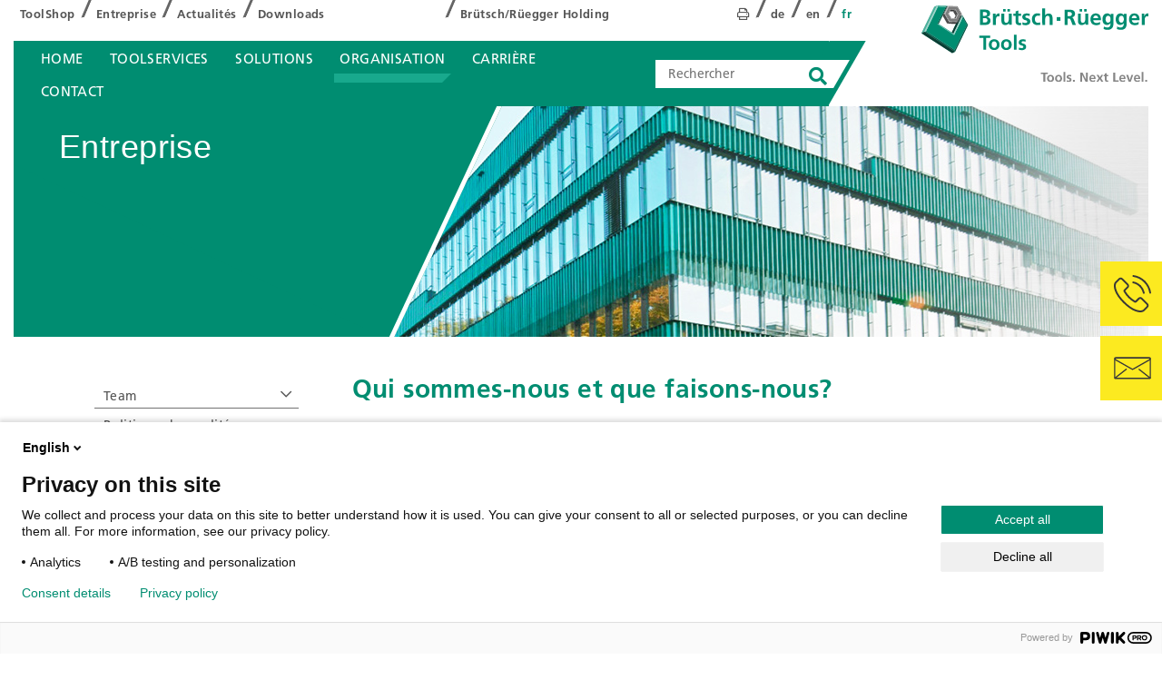

--- FILE ---
content_type: text/html; charset=utf-8
request_url: https://info.brw.ch/fr/organisation
body_size: 88024
content:
<!DOCTYPE html>
<html lang="fr">
<head>

<meta charset="utf-8">
<!-- 
	Umsetzung durch WEBprofil - www.webprofil.at
	               _                      __ _ _
	              | |                    / _(_) |
	 __      _____| |__  _ __  _ __ ___ | |_ _| |
	 \ \ /\ / / _ \ '_ \| '_ \| '__/ _ \|  _| | |
	  \ V  V /  __/ |_) | |_) | | | (_) | | | | |
	   \_/\_/ \___|_.__/| .__/|_|  \___/|_| |_|_|
	                    | |
	                    |_|

	This website is powered by TYPO3 - inspiring people to share!
	TYPO3 is a free open source Content Management Framework initially created by Kasper Skaarhoj and licensed under GNU/GPL.
	TYPO3 is copyright 1998-2026 of Kasper Skaarhoj. Extensions are copyright of their respective owners.
	Information and contribution at https://typo3.org/
-->




<meta name="generator" content="TYPO3 CMS">
<meta name="twitter:card" content="summary">
<meta name="revisit-after" content="7 days">


<link rel="stylesheet" href="/_assets/f038457a108ded7ca0b077b63bfae195/Css/Main.min.css?1763116823" media="all">
<link rel="stylesheet" href="/_assets/5acf0a0ebb6b108c445c5d72486a78b9/Css/styles.css?1768406757" media="all">


<script src="/_assets/5acf0a0ebb6b108c445c5d72486a78b9/Js/libraries.min.js?1768406757"></script>



<meta http-equiv="X-UA-Compatible" content="IE=edge"><meta name="viewport" content="width=device-width, initial-scale=1, shrink-to-fit=no, user-scalable=no, maximum-scale=1, minimum-scale=1"><link rel="shortcut icon" href="/_assets/5acf0a0ebb6b108c445c5d72486a78b9/Icons/favicon.png" /><title>Organisation - Brütsch Rüegger Tools: Unternehmen</title>        <!-- HTML5 shim and Res  pond.js for IE8 support of HTML5 elements and media queries -->
        <!-- WARNING: Respond.js doesn't work if you view the page via file:// -->
        <!--[if lt IE 9]>
        <script src="https://oss.maxcdn.com/html5shiv/3.7.2/html5shiv.min.js"></script>
        <script src="https://oss.maxcdn.com/respond/1.4.2/respond.min.js"></script>
        <![endif]--><script type="text/javascript">
(function(window, document, dataLayerName, id) {
window[dataLayerName]=window[dataLayerName]||[],window[dataLayerName].push({start:(new Date).getTime(),event:"stg.start"});var scripts=document.getElementsByTagName('script')[0],tags=document.createElement('script');
function stgCreateCookie(a,b,c){var d="";if(c){var e=new Date;e.setTime(e.getTime()+24*c*60*60*1e3),d="; expires="+e.toUTCString();f="; SameSite=Strict"}document.cookie=a+"="+b+d+f+"; path=/"}
var isStgDebug=(window.location.href.match("stg_debug")||document.cookie.match("stg_debug"))&&!window.location.href.match("stg_disable_debug");stgCreateCookie("stg_debug",isStgDebug?1:"",isStgDebug?14:-1);
var qP=[];dataLayerName!=="dataLayer"&&qP.push("data_layer_name="+dataLayerName),isStgDebug&&qP.push("stg_debug");var qPString=qP.length>0?("?"+qP.join("&")):"";
tags.async=!0,tags.src="https://prelive-shop.containers.piwik.pro/"+id+".js"+qPString,scripts.parentNode.insertBefore(tags,scripts);
!function(a,n,i){a[n]=a[n]||{};for(var c=0;c<i.length;c++)!function(i){a[n][i]=a[n][i]||{},a[n][i].api=a[n][i].api||function(){var a=[].slice.call(arguments,0);"string"==typeof a0&&window[dataLayerName].push({event:n+"."+i+":"+a0,parameters:[].slice.call(arguments,1)})}}(i[c])}(window,"ppms",["tm","cm"]);
})(window, document, 'dataLayer', '3d7a866f-d272-4134-894c-be7d33152399');
</script>
<link rel="canonical" href="https://info.brw.ch/fr/organisation"/>

<link rel="alternate" hreflang="de-DE" href="https://info.brw.ch/organisation"/>
<link rel="alternate" hreflang="en-GB" href="https://info.brw.ch/en/organization"/>
<link rel="alternate" hreflang="fr-FR" href="https://info.brw.ch/fr/organisation"/>
<link rel="alternate" hreflang="x-default" href="https://info.brw.ch/organisation"/>
</head>
<body>
<header class="wpPageHeader wpPageStickyHeader">
	<div class="container position-relative">
		<div class="row">
			<div class="col-12 col-xl-9">
				<div class="row">
					<div class="col-12 col-xl-6">
						
							<ul class="list-inline d-inline-block wpMetaNav ">
    <li class="list-inline-item">
        <a href="https://www.brw.ch" target="_blank" rel="noreferrer" class="nav-link">ToolShop</a>
    </li>

    

    
        <li class="list-inline-item">
            <a href="https://info.brw.ch/fr" class="nav-link ">Entreprise</a>
        </li>
    
        <li class="list-inline-item">
            <a href="https://news.brw.ch/fr" class="nav-link ">Actualités</a>
        </li>
    
        <li class="list-inline-item">
            <a href="https://downloads.brw.ch/fr/prospectus-/-action" class="nav-link ">Downloads</a>
        </li>
    
</ul>
						
					</div>
					<div class="col-6 d-none d-xl-block">
						<ul class="list-inline d-inline-block wpExtNav">
	
		<li class="list-inline-item">
			<a href="http://www.b-r.ch/holding" target="_blank" class="nav-link">Brütsch/Rüegger Holding</a>
		</li>
	
</ul>

						<ul class="list-inline d-inline-block float-right wpLangNav">
							<li class="list-inline-item">
								<a href="#" class="nav-item" onclick="window.print();">
									<i class="far fa-print"></i>
								</a>
							</li>
							
	
			
				
						
						
					
				
						<li class="list-inline-item ">
							<a href="/organisation" hreflang="de-DE" title="de" class="nav-item">
								de
							</a>
						</li>
					
			
				
						
						
					
				
						<li class="list-inline-item ">
							<a href="/en/organization" hreflang="en-GB" title="en" class="nav-item">
								en
							</a>
						</li>
					
			
				
						
						
					
				
						<li class="list-inline-item active">
							<a href="/fr/organisation" hreflang="fr-FR" title="fr" class="nav-item">
								fr
							</a>
						</li>
					
			
		





						</ul>
					</div>
				</div>
			</div>
		</div>
		<div class="row">
			<div class="col-12 col-xl-3 order-xl-2 wpHomeLogo mb-2">
				<a href="/fr/home">
					<img src="/_assets/5acf0a0ebb6b108c445c5d72486a78b9/Img/logo.svg"
						 width="250" class="wpHomeLogoMobile"
						 alt="Aller à la page d&#039;accueil">
					<img src="/_assets/5acf0a0ebb6b108c445c5d72486a78b9/Img/logo_brw_tagline.svg"
						 width="250" class="wpHomeLogoDesktop"
						 alt="Aller à la page d&#039;accueil">
				</a>

				<a href="#" id="wpMobilenavButton" class="navbar-toggler wpMobilenavButton" data-toggle="collapse"
					 data-target="#navbarNavDropdown"
					 aria-controls="navbarNavDropdown" aria-expanded="false" aria-label="Toggle navigation">
					<span></span>
					<span></span>
					<span></span>
					<span></span>
				</a>
			</div>
			<div class="col-12 col-xl-9 order-xl-1">
				<nav class="navbar navbar-expand-xl wpNavMain">
					<div class="container">
						<div class="collapse navbar-collapse justify-content-xl-start" id="navbarNavDropdown">
							
	<ul id="main-menu" class="navbar-nav mr-auto sm sm-simple">
		
			
		<li class="nav-item">
			<a href="/fr/home" class="nav-link " title="Home">
				<span>Home</span>
			</a>
		</li>
	

		
			
		<li class="nav-item dropdown d-none d-xl-block">
			<a href="/fr/toolservices" class="nav-link " title="ToolServices">
				<span>ToolServices</span>
			</a>
			<ul class="submenu dropdown-menu dropdown-menu-right" aria-labelledby="navbarDropdown">
	
		
				<li class="dropdown-item d-block d-xl-none">
					<a href="#" class="dropdown-toggler " role="button"
					   title="Métrologie"></a>
					<a href="/fr/toolservices/metrologie" class="nav-link">
						<span>Métrologie</span>
					</a>
					<ul class="submenu dropdown-menu dropdown-menu-right" aria-labelledby="navbarDropdown">
	
		
				<li class="dropdown-item">
					<a href="/fr/toolservices/metrologie/sylvac-scan-s25t-un-systeme-de-mesure-optique-permet-un-gain-de-temps-considerable" class="nav-link">
						<span>Sylvac-Scan S25T : Un système de mesure optique permet un gain de temps considérable</span>
					</a>
				</li>
			
	
		
				<li class="dropdown-item">
					<a href="/fr/toolservices/metrologie/sylvac-visio-v3-la-precision-rencontre-la-perfection" class="nav-link">
						<span>Sylvac Visio V3: La précision rencontre la perfection</span>
					</a>
				</li>
			
	
		
				<li class="dropdown-item">
					<a href="/fr/toolservices/metrologie/conturomatic" class="nav-link">
						<span>ConturoMatic</span>
					</a>
				</li>
			
	
		
				<li class="dropdown-item">
					<a href="/fr/toolservices/metrologie/calibrage" class="nav-link">
						<span>Calibrage</span>
					</a>
				</li>
			
	
		
				<li class="dropdown-item">
					<a href="/fr/toolservices/metrologie/prestation" class="nav-link">
						<span>Prestation</span>
					</a>
				</li>
			
	
</ul>

				</li>

				<li class="dropdown-item d-none d-xl-block">
					<a href="/fr/toolservices/metrologie" class="nav-link">
						<span>Métrologie</span>
					</a>
					<ul class="submenu dropdown-menu dropdown-menu-right" aria-labelledby="navbarDropdown">
	
		
				<li class="dropdown-item">
					<a href="/fr/toolservices/metrologie/sylvac-scan-s25t-un-systeme-de-mesure-optique-permet-un-gain-de-temps-considerable" class="nav-link">
						<span>Sylvac-Scan S25T : Un système de mesure optique permet un gain de temps considérable</span>
					</a>
				</li>
			
	
		
				<li class="dropdown-item">
					<a href="/fr/toolservices/metrologie/sylvac-visio-v3-la-precision-rencontre-la-perfection" class="nav-link">
						<span>Sylvac Visio V3: La précision rencontre la perfection</span>
					</a>
				</li>
			
	
		
				<li class="dropdown-item">
					<a href="/fr/toolservices/metrologie/conturomatic" class="nav-link">
						<span>ConturoMatic</span>
					</a>
				</li>
			
	
		
				<li class="dropdown-item">
					<a href="/fr/toolservices/metrologie/calibrage" class="nav-link">
						<span>Calibrage</span>
					</a>
				</li>
			
	
		
				<li class="dropdown-item">
					<a href="/fr/toolservices/metrologie/prestation" class="nav-link">
						<span>Prestation</span>
					</a>
				</li>
			
	
</ul>

				</li>
			
	
		
				<li class="dropdown-item d-block d-xl-none">
					<a href="#" class="dropdown-toggler " role="button"
					   title="Technique de production"></a>
					<a href="/fr/toolservices/technique-de-production" class="nav-link">
						<span>Technique de production</span>
					</a>
					<ul class="submenu dropdown-menu dropdown-menu-right" aria-labelledby="navbarDropdown">
	
		
				<li class="dropdown-item">
					<a href="/fr/toolservices/technique-de-production/solutions-de-fabrication-pour-lindustrie-horlogere" class="nav-link">
						<span>Solutions de fabrication pour l’industrie horlogère</span>
					</a>
				</li>
			
	
		
				<li class="dropdown-item">
					<a href="/fr/toolservices/technique-de-production/une-precision-extreme-dans-la-technique-medicale" class="nav-link">
						<span>Une précision extrême dans la technique médicale</span>
					</a>
				</li>
			
	
		
				<li class="dropdown-item">
					<a href="/fr/toolexcellence/augmentation-de-la-production-de-100-laubscher-mise-sur-les-plaques-cermet" class="nav-link">
						<span>Augmentation de la production de 100% : Laubscher mise sur les plaques Cermet</span>
					</a>
				</li>
			
	
</ul>

				</li>

				<li class="dropdown-item d-none d-xl-block">
					<a href="/fr/toolservices/technique-de-production" class="nav-link">
						<span>Technique de production</span>
					</a>
					<ul class="submenu dropdown-menu dropdown-menu-right" aria-labelledby="navbarDropdown">
	
		
				<li class="dropdown-item">
					<a href="/fr/toolservices/technique-de-production/solutions-de-fabrication-pour-lindustrie-horlogere" class="nav-link">
						<span>Solutions de fabrication pour l’industrie horlogère</span>
					</a>
				</li>
			
	
		
				<li class="dropdown-item">
					<a href="/fr/toolservices/technique-de-production/une-precision-extreme-dans-la-technique-medicale" class="nav-link">
						<span>Une précision extrême dans la technique médicale</span>
					</a>
				</li>
			
	
		
				<li class="dropdown-item">
					<a href="/fr/toolexcellence/augmentation-de-la-production-de-100-laubscher-mise-sur-les-plaques-cermet" class="nav-link">
						<span>Augmentation de la production de 100% : Laubscher mise sur les plaques Cermet</span>
					</a>
				</li>
			
	
</ul>

				</li>
			
	
		
				<li class="dropdown-item d-block d-xl-none">
					<a href="#" class="dropdown-toggler " role="button"
					   title="Technique de montage"></a>
					<a href="/fr/toolservices/technique-de-montage" class="nav-link">
						<span>Technique de montage</span>
					</a>
					<ul class="submenu dropdown-menu dropdown-menu-right" aria-labelledby="navbarDropdown">
	
		
				<li class="dropdown-item">
					<a href="/fr/toolservices/technique-de-montage/inserts-en-mousse-professionnels" class="nav-link">
						<span>Inserts en mousse professionnels</span>
					</a>
				</li>
			
	
		
				<li class="dropdown-item">
					<a href="/fr/toolservices/technique-de-montage/sertissage-weidmueller" class="nav-link">
						<span>Sertissage Weidmüller</span>
					</a>
				</li>
			
	
		
				<li class="dropdown-item">
					<a href="/fr/toolservices/technique-de-montage/seminaires-specialises" class="nav-link">
						<span>Séminaires spécialisés</span>
					</a>
				</li>
			
	
		
				<li class="dropdown-item">
					<a href="/fr/toolservices/technique-de-montage/coffrets-a-outils-equipe" class="nav-link">
						<span>Coffrets à outils équipé</span>
					</a>
				</li>
			
	
		
				<li class="dropdown-item">
					<a href="/fr/toolservices/technique-de-montage/etalonnage" class="nav-link">
						<span>Étalonnage</span>
					</a>
				</li>
			
	
		
				<li class="dropdown-item">
					<a href="https://info.brw.ch/fr/couteau-de-securite-martor" class="nav-link">
						<span>Couteaux de sécurité MARTOR</span>
					</a>
				</li>
			
	
		
				<li class="dropdown-item">
					<a href="/fr/toolservices/technique-de-montage/milwaukeer-powertools" class="nav-link">
						<span>MILWAUKEE® Powertools</span>
					</a>
				</li>
			
	
</ul>

				</li>

				<li class="dropdown-item d-none d-xl-block">
					<a href="/fr/toolservices/technique-de-montage" class="nav-link">
						<span>Technique de montage</span>
					</a>
					<ul class="submenu dropdown-menu dropdown-menu-right" aria-labelledby="navbarDropdown">
	
		
				<li class="dropdown-item">
					<a href="/fr/toolservices/technique-de-montage/inserts-en-mousse-professionnels" class="nav-link">
						<span>Inserts en mousse professionnels</span>
					</a>
				</li>
			
	
		
				<li class="dropdown-item">
					<a href="/fr/toolservices/technique-de-montage/sertissage-weidmueller" class="nav-link">
						<span>Sertissage Weidmüller</span>
					</a>
				</li>
			
	
		
				<li class="dropdown-item">
					<a href="/fr/toolservices/technique-de-montage/seminaires-specialises" class="nav-link">
						<span>Séminaires spécialisés</span>
					</a>
				</li>
			
	
		
				<li class="dropdown-item">
					<a href="/fr/toolservices/technique-de-montage/coffrets-a-outils-equipe" class="nav-link">
						<span>Coffrets à outils équipé</span>
					</a>
				</li>
			
	
		
				<li class="dropdown-item">
					<a href="/fr/toolservices/technique-de-montage/etalonnage" class="nav-link">
						<span>Étalonnage</span>
					</a>
				</li>
			
	
		
				<li class="dropdown-item">
					<a href="https://info.brw.ch/fr/couteau-de-securite-martor" class="nav-link">
						<span>Couteaux de sécurité MARTOR</span>
					</a>
				</li>
			
	
		
				<li class="dropdown-item">
					<a href="/fr/toolservices/technique-de-montage/milwaukeer-powertools" class="nav-link">
						<span>MILWAUKEE® Powertools</span>
					</a>
				</li>
			
	
</ul>

				</li>
			
	
		
				<li class="dropdown-item d-block d-xl-none">
					<a href="#" class="dropdown-toggler " role="button"
					   title="Protection au travail"></a>
					<a href="/fr/toolservices/protection-au-travail" class="nav-link">
						<span>Protection au travail</span>
					</a>
					<ul class="submenu dropdown-menu dropdown-menu-right" aria-labelledby="navbarDropdown">
	
		
				<li class="dropdown-item">
					<a href="/fr/toolservices/protection-au-travail/la-protection-auditive-sur-mesure" class="nav-link">
						<span>La protection auditive sur mesure</span>
					</a>
				</li>
			
	
		
				<li class="dropdown-item">
					<a href="/fr/toolservices/protection-au-travail/lunettes-de-protection-corrigees" class="nav-link">
						<span>Lunettes de protection corrigées</span>
					</a>
				</li>
			
	
		
				<li class="dropdown-item">
					<a href="/fr/toolservices/protection-au-travail/chaussures-de-securite" class="nav-link">
						<span>Chaussures de sécurité</span>
					</a>
				</li>
			
	
		
				<li class="dropdown-item">
					<a href="/fr/toolservices/protection-au-travail/vetements-de-travail-personnalises" class="nav-link">
						<span>Vêtements de travail personnalisés</span>
					</a>
				</li>
			
	
		
				<li class="dropdown-item">
					<a href="/fr/toolservices/protection-au-travail/desinfection-correcte" class="nav-link">
						<span>Désinfection correcte</span>
					</a>
				</li>
			
	
</ul>

				</li>

				<li class="dropdown-item d-none d-xl-block">
					<a href="/fr/toolservices/protection-au-travail" class="nav-link">
						<span>Protection au travail</span>
					</a>
					<ul class="submenu dropdown-menu dropdown-menu-right" aria-labelledby="navbarDropdown">
	
		
				<li class="dropdown-item">
					<a href="/fr/toolservices/protection-au-travail/la-protection-auditive-sur-mesure" class="nav-link">
						<span>La protection auditive sur mesure</span>
					</a>
				</li>
			
	
		
				<li class="dropdown-item">
					<a href="/fr/toolservices/protection-au-travail/lunettes-de-protection-corrigees" class="nav-link">
						<span>Lunettes de protection corrigées</span>
					</a>
				</li>
			
	
		
				<li class="dropdown-item">
					<a href="/fr/toolservices/protection-au-travail/chaussures-de-securite" class="nav-link">
						<span>Chaussures de sécurité</span>
					</a>
				</li>
			
	
		
				<li class="dropdown-item">
					<a href="/fr/toolservices/protection-au-travail/vetements-de-travail-personnalises" class="nav-link">
						<span>Vêtements de travail personnalisés</span>
					</a>
				</li>
			
	
		
				<li class="dropdown-item">
					<a href="/fr/toolservices/protection-au-travail/desinfection-correcte" class="nav-link">
						<span>Désinfection correcte</span>
					</a>
				</li>
			
	
</ul>

				</li>
			
	
		
				<li class="dropdown-item d-block d-xl-none">
					<a href="#" class="dropdown-toggler " role="button"
					   title="Pièces normalisées"></a>
					<a href="/fr/toolservices/pieces-normalisees" class="nav-link">
						<span>Pièces normalisées</span>
					</a>
					<ul class="submenu dropdown-menu dropdown-menu-right" aria-labelledby="navbarDropdown">
	
		
				<li class="dropdown-item">
					<a href="/fr/toolservices/pieces-normalisees/conseils-specialises-pour-la-construction-de-moules-et-la-technique-destampage" class="nav-link">
						<span>Conseils spécialisés pour la construction de moules et la technique d&#039;estampage</span>
					</a>
				</li>
			
	
		
				<li class="dropdown-item">
					<a href="/fr/toolservices/pieces-normalisees/pieces-dapres-dessin" class="nav-link">
						<span>Pièces d&#039;après dessin</span>
					</a>
				</li>
			
	
</ul>

				</li>

				<li class="dropdown-item d-none d-xl-block">
					<a href="/fr/toolservices/pieces-normalisees" class="nav-link">
						<span>Pièces normalisées</span>
					</a>
					<ul class="submenu dropdown-menu dropdown-menu-right" aria-labelledby="navbarDropdown">
	
		
				<li class="dropdown-item">
					<a href="/fr/toolservices/pieces-normalisees/conseils-specialises-pour-la-construction-de-moules-et-la-technique-destampage" class="nav-link">
						<span>Conseils spécialisés pour la construction de moules et la technique d&#039;estampage</span>
					</a>
				</li>
			
	
		
				<li class="dropdown-item">
					<a href="/fr/toolservices/pieces-normalisees/pieces-dapres-dessin" class="nav-link">
						<span>Pièces d&#039;après dessin</span>
					</a>
				</li>
			
	
</ul>

				</li>
			
	
</ul>

		</li>

		<li class="nav-item dropdown d-block d-xl-none">
			<a href="#" class="dropdown-toggler " role="button" title="ToolServices"></a>
			<a href="/fr/toolservices" class="nav-link " title="ToolServices">
				<span>ToolServices</span>
			</a>
			<ul class="submenu dropdown-menu dropdown-menu-right" aria-labelledby="navbarDropdown">
	
		
				<li class="dropdown-item d-block d-xl-none">
					<a href="#" class="dropdown-toggler " role="button"
					   title="Métrologie"></a>
					<a href="/fr/toolservices/metrologie" class="nav-link">
						<span>Métrologie</span>
					</a>
					<ul class="submenu dropdown-menu dropdown-menu-right" aria-labelledby="navbarDropdown">
	
		
				<li class="dropdown-item">
					<a href="/fr/toolservices/metrologie/sylvac-scan-s25t-un-systeme-de-mesure-optique-permet-un-gain-de-temps-considerable" class="nav-link">
						<span>Sylvac-Scan S25T : Un système de mesure optique permet un gain de temps considérable</span>
					</a>
				</li>
			
	
		
				<li class="dropdown-item">
					<a href="/fr/toolservices/metrologie/sylvac-visio-v3-la-precision-rencontre-la-perfection" class="nav-link">
						<span>Sylvac Visio V3: La précision rencontre la perfection</span>
					</a>
				</li>
			
	
		
				<li class="dropdown-item">
					<a href="/fr/toolservices/metrologie/conturomatic" class="nav-link">
						<span>ConturoMatic</span>
					</a>
				</li>
			
	
		
				<li class="dropdown-item">
					<a href="/fr/toolservices/metrologie/calibrage" class="nav-link">
						<span>Calibrage</span>
					</a>
				</li>
			
	
		
				<li class="dropdown-item">
					<a href="/fr/toolservices/metrologie/prestation" class="nav-link">
						<span>Prestation</span>
					</a>
				</li>
			
	
</ul>

				</li>

				<li class="dropdown-item d-none d-xl-block">
					<a href="/fr/toolservices/metrologie" class="nav-link">
						<span>Métrologie</span>
					</a>
					<ul class="submenu dropdown-menu dropdown-menu-right" aria-labelledby="navbarDropdown">
	
		
				<li class="dropdown-item">
					<a href="/fr/toolservices/metrologie/sylvac-scan-s25t-un-systeme-de-mesure-optique-permet-un-gain-de-temps-considerable" class="nav-link">
						<span>Sylvac-Scan S25T : Un système de mesure optique permet un gain de temps considérable</span>
					</a>
				</li>
			
	
		
				<li class="dropdown-item">
					<a href="/fr/toolservices/metrologie/sylvac-visio-v3-la-precision-rencontre-la-perfection" class="nav-link">
						<span>Sylvac Visio V3: La précision rencontre la perfection</span>
					</a>
				</li>
			
	
		
				<li class="dropdown-item">
					<a href="/fr/toolservices/metrologie/conturomatic" class="nav-link">
						<span>ConturoMatic</span>
					</a>
				</li>
			
	
		
				<li class="dropdown-item">
					<a href="/fr/toolservices/metrologie/calibrage" class="nav-link">
						<span>Calibrage</span>
					</a>
				</li>
			
	
		
				<li class="dropdown-item">
					<a href="/fr/toolservices/metrologie/prestation" class="nav-link">
						<span>Prestation</span>
					</a>
				</li>
			
	
</ul>

				</li>
			
	
		
				<li class="dropdown-item d-block d-xl-none">
					<a href="#" class="dropdown-toggler " role="button"
					   title="Technique de production"></a>
					<a href="/fr/toolservices/technique-de-production" class="nav-link">
						<span>Technique de production</span>
					</a>
					<ul class="submenu dropdown-menu dropdown-menu-right" aria-labelledby="navbarDropdown">
	
		
				<li class="dropdown-item">
					<a href="/fr/toolservices/technique-de-production/solutions-de-fabrication-pour-lindustrie-horlogere" class="nav-link">
						<span>Solutions de fabrication pour l’industrie horlogère</span>
					</a>
				</li>
			
	
		
				<li class="dropdown-item">
					<a href="/fr/toolservices/technique-de-production/une-precision-extreme-dans-la-technique-medicale" class="nav-link">
						<span>Une précision extrême dans la technique médicale</span>
					</a>
				</li>
			
	
		
				<li class="dropdown-item">
					<a href="/fr/toolexcellence/augmentation-de-la-production-de-100-laubscher-mise-sur-les-plaques-cermet" class="nav-link">
						<span>Augmentation de la production de 100% : Laubscher mise sur les plaques Cermet</span>
					</a>
				</li>
			
	
</ul>

				</li>

				<li class="dropdown-item d-none d-xl-block">
					<a href="/fr/toolservices/technique-de-production" class="nav-link">
						<span>Technique de production</span>
					</a>
					<ul class="submenu dropdown-menu dropdown-menu-right" aria-labelledby="navbarDropdown">
	
		
				<li class="dropdown-item">
					<a href="/fr/toolservices/technique-de-production/solutions-de-fabrication-pour-lindustrie-horlogere" class="nav-link">
						<span>Solutions de fabrication pour l’industrie horlogère</span>
					</a>
				</li>
			
	
		
				<li class="dropdown-item">
					<a href="/fr/toolservices/technique-de-production/une-precision-extreme-dans-la-technique-medicale" class="nav-link">
						<span>Une précision extrême dans la technique médicale</span>
					</a>
				</li>
			
	
		
				<li class="dropdown-item">
					<a href="/fr/toolexcellence/augmentation-de-la-production-de-100-laubscher-mise-sur-les-plaques-cermet" class="nav-link">
						<span>Augmentation de la production de 100% : Laubscher mise sur les plaques Cermet</span>
					</a>
				</li>
			
	
</ul>

				</li>
			
	
		
				<li class="dropdown-item d-block d-xl-none">
					<a href="#" class="dropdown-toggler " role="button"
					   title="Technique de montage"></a>
					<a href="/fr/toolservices/technique-de-montage" class="nav-link">
						<span>Technique de montage</span>
					</a>
					<ul class="submenu dropdown-menu dropdown-menu-right" aria-labelledby="navbarDropdown">
	
		
				<li class="dropdown-item">
					<a href="/fr/toolservices/technique-de-montage/inserts-en-mousse-professionnels" class="nav-link">
						<span>Inserts en mousse professionnels</span>
					</a>
				</li>
			
	
		
				<li class="dropdown-item">
					<a href="/fr/toolservices/technique-de-montage/sertissage-weidmueller" class="nav-link">
						<span>Sertissage Weidmüller</span>
					</a>
				</li>
			
	
		
				<li class="dropdown-item">
					<a href="/fr/toolservices/technique-de-montage/seminaires-specialises" class="nav-link">
						<span>Séminaires spécialisés</span>
					</a>
				</li>
			
	
		
				<li class="dropdown-item">
					<a href="/fr/toolservices/technique-de-montage/coffrets-a-outils-equipe" class="nav-link">
						<span>Coffrets à outils équipé</span>
					</a>
				</li>
			
	
		
				<li class="dropdown-item">
					<a href="/fr/toolservices/technique-de-montage/etalonnage" class="nav-link">
						<span>Étalonnage</span>
					</a>
				</li>
			
	
		
				<li class="dropdown-item">
					<a href="https://info.brw.ch/fr/couteau-de-securite-martor" class="nav-link">
						<span>Couteaux de sécurité MARTOR</span>
					</a>
				</li>
			
	
		
				<li class="dropdown-item">
					<a href="/fr/toolservices/technique-de-montage/milwaukeer-powertools" class="nav-link">
						<span>MILWAUKEE® Powertools</span>
					</a>
				</li>
			
	
</ul>

				</li>

				<li class="dropdown-item d-none d-xl-block">
					<a href="/fr/toolservices/technique-de-montage" class="nav-link">
						<span>Technique de montage</span>
					</a>
					<ul class="submenu dropdown-menu dropdown-menu-right" aria-labelledby="navbarDropdown">
	
		
				<li class="dropdown-item">
					<a href="/fr/toolservices/technique-de-montage/inserts-en-mousse-professionnels" class="nav-link">
						<span>Inserts en mousse professionnels</span>
					</a>
				</li>
			
	
		
				<li class="dropdown-item">
					<a href="/fr/toolservices/technique-de-montage/sertissage-weidmueller" class="nav-link">
						<span>Sertissage Weidmüller</span>
					</a>
				</li>
			
	
		
				<li class="dropdown-item">
					<a href="/fr/toolservices/technique-de-montage/seminaires-specialises" class="nav-link">
						<span>Séminaires spécialisés</span>
					</a>
				</li>
			
	
		
				<li class="dropdown-item">
					<a href="/fr/toolservices/technique-de-montage/coffrets-a-outils-equipe" class="nav-link">
						<span>Coffrets à outils équipé</span>
					</a>
				</li>
			
	
		
				<li class="dropdown-item">
					<a href="/fr/toolservices/technique-de-montage/etalonnage" class="nav-link">
						<span>Étalonnage</span>
					</a>
				</li>
			
	
		
				<li class="dropdown-item">
					<a href="https://info.brw.ch/fr/couteau-de-securite-martor" class="nav-link">
						<span>Couteaux de sécurité MARTOR</span>
					</a>
				</li>
			
	
		
				<li class="dropdown-item">
					<a href="/fr/toolservices/technique-de-montage/milwaukeer-powertools" class="nav-link">
						<span>MILWAUKEE® Powertools</span>
					</a>
				</li>
			
	
</ul>

				</li>
			
	
		
				<li class="dropdown-item d-block d-xl-none">
					<a href="#" class="dropdown-toggler " role="button"
					   title="Protection au travail"></a>
					<a href="/fr/toolservices/protection-au-travail" class="nav-link">
						<span>Protection au travail</span>
					</a>
					<ul class="submenu dropdown-menu dropdown-menu-right" aria-labelledby="navbarDropdown">
	
		
				<li class="dropdown-item">
					<a href="/fr/toolservices/protection-au-travail/la-protection-auditive-sur-mesure" class="nav-link">
						<span>La protection auditive sur mesure</span>
					</a>
				</li>
			
	
		
				<li class="dropdown-item">
					<a href="/fr/toolservices/protection-au-travail/lunettes-de-protection-corrigees" class="nav-link">
						<span>Lunettes de protection corrigées</span>
					</a>
				</li>
			
	
		
				<li class="dropdown-item">
					<a href="/fr/toolservices/protection-au-travail/chaussures-de-securite" class="nav-link">
						<span>Chaussures de sécurité</span>
					</a>
				</li>
			
	
		
				<li class="dropdown-item">
					<a href="/fr/toolservices/protection-au-travail/vetements-de-travail-personnalises" class="nav-link">
						<span>Vêtements de travail personnalisés</span>
					</a>
				</li>
			
	
		
				<li class="dropdown-item">
					<a href="/fr/toolservices/protection-au-travail/desinfection-correcte" class="nav-link">
						<span>Désinfection correcte</span>
					</a>
				</li>
			
	
</ul>

				</li>

				<li class="dropdown-item d-none d-xl-block">
					<a href="/fr/toolservices/protection-au-travail" class="nav-link">
						<span>Protection au travail</span>
					</a>
					<ul class="submenu dropdown-menu dropdown-menu-right" aria-labelledby="navbarDropdown">
	
		
				<li class="dropdown-item">
					<a href="/fr/toolservices/protection-au-travail/la-protection-auditive-sur-mesure" class="nav-link">
						<span>La protection auditive sur mesure</span>
					</a>
				</li>
			
	
		
				<li class="dropdown-item">
					<a href="/fr/toolservices/protection-au-travail/lunettes-de-protection-corrigees" class="nav-link">
						<span>Lunettes de protection corrigées</span>
					</a>
				</li>
			
	
		
				<li class="dropdown-item">
					<a href="/fr/toolservices/protection-au-travail/chaussures-de-securite" class="nav-link">
						<span>Chaussures de sécurité</span>
					</a>
				</li>
			
	
		
				<li class="dropdown-item">
					<a href="/fr/toolservices/protection-au-travail/vetements-de-travail-personnalises" class="nav-link">
						<span>Vêtements de travail personnalisés</span>
					</a>
				</li>
			
	
		
				<li class="dropdown-item">
					<a href="/fr/toolservices/protection-au-travail/desinfection-correcte" class="nav-link">
						<span>Désinfection correcte</span>
					</a>
				</li>
			
	
</ul>

				</li>
			
	
		
				<li class="dropdown-item d-block d-xl-none">
					<a href="#" class="dropdown-toggler " role="button"
					   title="Pièces normalisées"></a>
					<a href="/fr/toolservices/pieces-normalisees" class="nav-link">
						<span>Pièces normalisées</span>
					</a>
					<ul class="submenu dropdown-menu dropdown-menu-right" aria-labelledby="navbarDropdown">
	
		
				<li class="dropdown-item">
					<a href="/fr/toolservices/pieces-normalisees/conseils-specialises-pour-la-construction-de-moules-et-la-technique-destampage" class="nav-link">
						<span>Conseils spécialisés pour la construction de moules et la technique d&#039;estampage</span>
					</a>
				</li>
			
	
		
				<li class="dropdown-item">
					<a href="/fr/toolservices/pieces-normalisees/pieces-dapres-dessin" class="nav-link">
						<span>Pièces d&#039;après dessin</span>
					</a>
				</li>
			
	
</ul>

				</li>

				<li class="dropdown-item d-none d-xl-block">
					<a href="/fr/toolservices/pieces-normalisees" class="nav-link">
						<span>Pièces normalisées</span>
					</a>
					<ul class="submenu dropdown-menu dropdown-menu-right" aria-labelledby="navbarDropdown">
	
		
				<li class="dropdown-item">
					<a href="/fr/toolservices/pieces-normalisees/conseils-specialises-pour-la-construction-de-moules-et-la-technique-destampage" class="nav-link">
						<span>Conseils spécialisés pour la construction de moules et la technique d&#039;estampage</span>
					</a>
				</li>
			
	
		
				<li class="dropdown-item">
					<a href="/fr/toolservices/pieces-normalisees/pieces-dapres-dessin" class="nav-link">
						<span>Pièces d&#039;après dessin</span>
					</a>
				</li>
			
	
</ul>

				</li>
			
	
</ul>

		</li>
	

		
			
		<li class="nav-item dropdown d-none d-xl-block">
			<a href="/fr/solutions" class="nav-link " title="Solutions">
				<span>Solutions</span>
			</a>
			<ul class="submenu dropdown-menu dropdown-menu-right" aria-labelledby="navbarDropdown">
	
		
				<li class="dropdown-item">
					<a href="/fr/solutions/financial-supply-chain-optimization" class="nav-link">
						<span>Financial Supply Chain Optimization</span>
					</a>
				</li>
			
	
		
				<li class="dropdown-item">
					<a href="/fr/solutions/lean-management" class="nav-link">
						<span>Lean Management</span>
					</a>
				</li>
			
	
		
				<li class="dropdown-item d-block d-xl-none">
					<a href="#" class="dropdown-toggler " role="button"
					   title="Industrie 4.0"></a>
					<a href="/fr/solutions/industrie-40" class="nav-link">
						<span>Industrie 4.0</span>
					</a>
					<ul class="submenu dropdown-menu dropdown-menu-right" aria-labelledby="navbarDropdown">
	
		
				<li class="dropdown-item">
					<a href="/fr/solutions/industrie-40/hive-digital-suite" class="nav-link">
						<span>Hive Digital Suite</span>
					</a>
				</li>
			
	
		
				<li class="dropdown-item">
					<a href="/fr/solutions/industrie-40/jellix" class="nav-link">
						<span>Jellix</span>
					</a>
				</li>
			
	
</ul>

				</li>

				<li class="dropdown-item d-none d-xl-block">
					<a href="/fr/solutions/industrie-40" class="nav-link">
						<span>Industrie 4.0</span>
					</a>
					<ul class="submenu dropdown-menu dropdown-menu-right" aria-labelledby="navbarDropdown">
	
		
				<li class="dropdown-item">
					<a href="/fr/solutions/industrie-40/hive-digital-suite" class="nav-link">
						<span>Hive Digital Suite</span>
					</a>
				</li>
			
	
		
				<li class="dropdown-item">
					<a href="/fr/solutions/industrie-40/jellix" class="nav-link">
						<span>Jellix</span>
					</a>
				</li>
			
	
</ul>

				</li>
			
	
		
				<li class="dropdown-item">
					<a href="/fr/solutions/outsourcing" class="nav-link">
						<span>Outsourcing</span>
					</a>
				</li>
			
	
		
				<li class="dropdown-item">
					<a href="/fr/solutions/single-source-supply" class="nav-link">
						<span>Single Source Supply</span>
					</a>
				</li>
			
	
		
				<li class="dropdown-item">
					<a href="/fr/solutions/export" class="nav-link">
						<span>Export</span>
					</a>
				</li>
			
	
		
				<li class="dropdown-item d-block d-xl-none">
					<a href="#" class="dropdown-toggler " role="button"
					   title="E-Business"></a>
					<a href="/fr/solutions/e-business" class="nav-link">
						<span>E-Business</span>
					</a>
					<ul class="submenu dropdown-menu dropdown-menu-right" aria-labelledby="navbarDropdown">
	
		
				<li class="dropdown-item">
					<a href="/fr/solutions/e-business/toolshop-2" class="nav-link">
						<span>ToolShop</span>
					</a>
				</li>
			
	
</ul>

				</li>

				<li class="dropdown-item d-none d-xl-block">
					<a href="/fr/solutions/e-business" class="nav-link">
						<span>E-Business</span>
					</a>
					<ul class="submenu dropdown-menu dropdown-menu-right" aria-labelledby="navbarDropdown">
	
		
				<li class="dropdown-item">
					<a href="/fr/solutions/e-business/toolshop-2" class="nav-link">
						<span>ToolShop</span>
					</a>
				</li>
			
	
</ul>

				</li>
			
	
		
				<li class="dropdown-item d-block d-xl-none">
					<a href="#" class="dropdown-toggler " role="button"
					   title="Gestion des pièces de catégorie C. Next Level."></a>
					<a href="/fr/solutions/c-teile-management-next-level" class="nav-link">
						<span>Gestion des pièces de catégorie C. Next Level.</span>
					</a>
					<ul class="submenu dropdown-menu dropdown-menu-right" aria-labelledby="navbarDropdown">
	
		
				<li class="dropdown-item">
					<a href="/fr/solutions/c-teile-management-next-level/des-fournitures-de-bureau-des-que-vous-en-avez-besoin" class="nav-link">
						<span>Des fournitures de bureau dès que vous en avez besoin</span>
					</a>
				</li>
			
	
		
				<li class="dropdown-item">
					<a href="/fr/solutions/c-teile-management-next-level/aucun-arret-de-la-production" class="nav-link">
						<span>Aucun arrêt de la production</span>
					</a>
				</li>
			
	
		
				<li class="dropdown-item">
					<a href="/fr/solutions/c-teile-management-next-level/la-protection-du-travail-est-payante" class="nav-link">
						<span>La protection du travail est payante</span>
					</a>
				</li>
			
	
</ul>

				</li>

				<li class="dropdown-item d-none d-xl-block">
					<a href="/fr/solutions/c-teile-management-next-level" class="nav-link">
						<span>Gestion des pièces de catégorie C. Next Level.</span>
					</a>
					<ul class="submenu dropdown-menu dropdown-menu-right" aria-labelledby="navbarDropdown">
	
		
				<li class="dropdown-item">
					<a href="/fr/solutions/c-teile-management-next-level/des-fournitures-de-bureau-des-que-vous-en-avez-besoin" class="nav-link">
						<span>Des fournitures de bureau dès que vous en avez besoin</span>
					</a>
				</li>
			
	
		
				<li class="dropdown-item">
					<a href="/fr/solutions/c-teile-management-next-level/aucun-arret-de-la-production" class="nav-link">
						<span>Aucun arrêt de la production</span>
					</a>
				</li>
			
	
		
				<li class="dropdown-item">
					<a href="/fr/solutions/c-teile-management-next-level/la-protection-du-travail-est-payante" class="nav-link">
						<span>La protection du travail est payante</span>
					</a>
				</li>
			
	
</ul>

				</li>
			
	
		
				<li class="dropdown-item d-block d-xl-none">
					<a href="#" class="dropdown-toggler " role="button"
					   title="ToolLogistics"></a>
					<a href="/fr/solutions/toollogistics" class="nav-link">
						<span>ToolLogistics</span>
					</a>
					<ul class="submenu dropdown-menu dropdown-menu-right" aria-labelledby="navbarDropdown">
	
		
				<li class="dropdown-item">
					<a href="/fr/solutions/toollogistics/toolscan-system" class="nav-link">
						<span>ToolScan System</span>
					</a>
				</li>
			
	
</ul>

				</li>

				<li class="dropdown-item d-none d-xl-block">
					<a href="/fr/solutions/toollogistics" class="nav-link">
						<span>ToolLogistics</span>
					</a>
					<ul class="submenu dropdown-menu dropdown-menu-right" aria-labelledby="navbarDropdown">
	
		
				<li class="dropdown-item">
					<a href="/fr/solutions/toollogistics/toolscan-system" class="nav-link">
						<span>ToolScan System</span>
					</a>
				</li>
			
	
</ul>

				</li>
			
	
		
				<li class="dropdown-item d-block d-xl-none">
					<a href="#" class="dropdown-toggler " role="button"
					   title="Technologie médicale et industrie des fournisseurs"></a>
					<a href="/fr/solutions/technologie-medicale-et-industrie-des-fournisseurs" class="nav-link">
						<span>Technologie médicale et industrie des fournisseurs</span>
					</a>
					<ul class="submenu dropdown-menu dropdown-menu-right" aria-labelledby="navbarDropdown">
	
		
				<li class="dropdown-item">
					<a href="/fr/solutions/technologie-medicale-et-industrie-des-fournisseurs/purchasing-excellence" class="nav-link">
						<span>Purchasing Excellence</span>
					</a>
				</li>
			
	
		
				<li class="dropdown-item">
					<a href="/fr/solutions/technologie-medicale-et-industrie-des-fournisseurs/le-defi-de-lusinage" class="nav-link">
						<span>Le défi de l&#039;usinage</span>
					</a>
				</li>
			
	
		
				<li class="dropdown-item">
					<a href="/fr/solutions/technologie-medicale-et-industrie-des-fournisseurs/ebavurage-fiable" class="nav-link">
						<span>Ébavurage fiable</span>
					</a>
				</li>
			
	
</ul>

				</li>

				<li class="dropdown-item d-none d-xl-block">
					<a href="/fr/solutions/technologie-medicale-et-industrie-des-fournisseurs" class="nav-link">
						<span>Technologie médicale et industrie des fournisseurs</span>
					</a>
					<ul class="submenu dropdown-menu dropdown-menu-right" aria-labelledby="navbarDropdown">
	
		
				<li class="dropdown-item">
					<a href="/fr/solutions/technologie-medicale-et-industrie-des-fournisseurs/purchasing-excellence" class="nav-link">
						<span>Purchasing Excellence</span>
					</a>
				</li>
			
	
		
				<li class="dropdown-item">
					<a href="/fr/solutions/technologie-medicale-et-industrie-des-fournisseurs/le-defi-de-lusinage" class="nav-link">
						<span>Le défi de l&#039;usinage</span>
					</a>
				</li>
			
	
		
				<li class="dropdown-item">
					<a href="/fr/solutions/technologie-medicale-et-industrie-des-fournisseurs/ebavurage-fiable" class="nav-link">
						<span>Ébavurage fiable</span>
					</a>
				</li>
			
	
</ul>

				</li>
			
	
		
				<li class="dropdown-item d-block d-xl-none">
					<a href="#" class="dropdown-toggler " role="button"
					   title="Horlogerie et Micromécanique"></a>
					<a href="/fr/solutions/horlogerie-et-micromecanique" class="nav-link">
						<span>Horlogerie et Micromécanique</span>
					</a>
					<ul class="submenu dropdown-menu dropdown-menu-right" aria-labelledby="navbarDropdown">
	
		
				<li class="dropdown-item">
					<a href="/fr/solutions/horlogerie-et-micromecanique/outils-personnalises" class="nav-link">
						<span>Outils personnalisés</span>
					</a>
				</li>
			
	
		
				<li class="dropdown-item">
					<a href="/fr/solutions/horlogerie-et-micromecanique/kits-doutils-horlogers-personnalises" class="nav-link">
						<span>Kits d’outils horlogers personnalisés</span>
					</a>
				</li>
			
	
		
				<li class="dropdown-item">
					<a href="/fr/solutions/horlogerie-et-micromecanique/cip-latelier-du-futur-sappuie-sur-la-hive-digital-suite" class="nav-link">
						<span>CIP – « l&#039;atelier du futur » s&#039;appuie sur la Hive Digital Suite</span>
					</a>
				</li>
			
	
</ul>

				</li>

				<li class="dropdown-item d-none d-xl-block">
					<a href="/fr/solutions/horlogerie-et-micromecanique" class="nav-link">
						<span>Horlogerie et Micromécanique</span>
					</a>
					<ul class="submenu dropdown-menu dropdown-menu-right" aria-labelledby="navbarDropdown">
	
		
				<li class="dropdown-item">
					<a href="/fr/solutions/horlogerie-et-micromecanique/outils-personnalises" class="nav-link">
						<span>Outils personnalisés</span>
					</a>
				</li>
			
	
		
				<li class="dropdown-item">
					<a href="/fr/solutions/horlogerie-et-micromecanique/kits-doutils-horlogers-personnalises" class="nav-link">
						<span>Kits d’outils horlogers personnalisés</span>
					</a>
				</li>
			
	
		
				<li class="dropdown-item">
					<a href="/fr/solutions/horlogerie-et-micromecanique/cip-latelier-du-futur-sappuie-sur-la-hive-digital-suite" class="nav-link">
						<span>CIP – « l&#039;atelier du futur » s&#039;appuie sur la Hive Digital Suite</span>
					</a>
				</li>
			
	
</ul>

				</li>
			
	
		
				<li class="dropdown-item">
					<a href="/fr/solutions/smartfactory-tools-next-level" class="nav-link">
						<span>SmartFactory. Tools. Next Level.</span>
					</a>
				</li>
			
	
</ul>

		</li>

		<li class="nav-item dropdown d-block d-xl-none">
			<a href="#" class="dropdown-toggler " role="button" title="Solutions"></a>
			<a href="/fr/solutions" class="nav-link " title="Solutions">
				<span>Solutions</span>
			</a>
			<ul class="submenu dropdown-menu dropdown-menu-right" aria-labelledby="navbarDropdown">
	
		
				<li class="dropdown-item">
					<a href="/fr/solutions/financial-supply-chain-optimization" class="nav-link">
						<span>Financial Supply Chain Optimization</span>
					</a>
				</li>
			
	
		
				<li class="dropdown-item">
					<a href="/fr/solutions/lean-management" class="nav-link">
						<span>Lean Management</span>
					</a>
				</li>
			
	
		
				<li class="dropdown-item d-block d-xl-none">
					<a href="#" class="dropdown-toggler " role="button"
					   title="Industrie 4.0"></a>
					<a href="/fr/solutions/industrie-40" class="nav-link">
						<span>Industrie 4.0</span>
					</a>
					<ul class="submenu dropdown-menu dropdown-menu-right" aria-labelledby="navbarDropdown">
	
		
				<li class="dropdown-item">
					<a href="/fr/solutions/industrie-40/hive-digital-suite" class="nav-link">
						<span>Hive Digital Suite</span>
					</a>
				</li>
			
	
		
				<li class="dropdown-item">
					<a href="/fr/solutions/industrie-40/jellix" class="nav-link">
						<span>Jellix</span>
					</a>
				</li>
			
	
</ul>

				</li>

				<li class="dropdown-item d-none d-xl-block">
					<a href="/fr/solutions/industrie-40" class="nav-link">
						<span>Industrie 4.0</span>
					</a>
					<ul class="submenu dropdown-menu dropdown-menu-right" aria-labelledby="navbarDropdown">
	
		
				<li class="dropdown-item">
					<a href="/fr/solutions/industrie-40/hive-digital-suite" class="nav-link">
						<span>Hive Digital Suite</span>
					</a>
				</li>
			
	
		
				<li class="dropdown-item">
					<a href="/fr/solutions/industrie-40/jellix" class="nav-link">
						<span>Jellix</span>
					</a>
				</li>
			
	
</ul>

				</li>
			
	
		
				<li class="dropdown-item">
					<a href="/fr/solutions/outsourcing" class="nav-link">
						<span>Outsourcing</span>
					</a>
				</li>
			
	
		
				<li class="dropdown-item">
					<a href="/fr/solutions/single-source-supply" class="nav-link">
						<span>Single Source Supply</span>
					</a>
				</li>
			
	
		
				<li class="dropdown-item">
					<a href="/fr/solutions/export" class="nav-link">
						<span>Export</span>
					</a>
				</li>
			
	
		
				<li class="dropdown-item d-block d-xl-none">
					<a href="#" class="dropdown-toggler " role="button"
					   title="E-Business"></a>
					<a href="/fr/solutions/e-business" class="nav-link">
						<span>E-Business</span>
					</a>
					<ul class="submenu dropdown-menu dropdown-menu-right" aria-labelledby="navbarDropdown">
	
		
				<li class="dropdown-item">
					<a href="/fr/solutions/e-business/toolshop-2" class="nav-link">
						<span>ToolShop</span>
					</a>
				</li>
			
	
</ul>

				</li>

				<li class="dropdown-item d-none d-xl-block">
					<a href="/fr/solutions/e-business" class="nav-link">
						<span>E-Business</span>
					</a>
					<ul class="submenu dropdown-menu dropdown-menu-right" aria-labelledby="navbarDropdown">
	
		
				<li class="dropdown-item">
					<a href="/fr/solutions/e-business/toolshop-2" class="nav-link">
						<span>ToolShop</span>
					</a>
				</li>
			
	
</ul>

				</li>
			
	
		
				<li class="dropdown-item d-block d-xl-none">
					<a href="#" class="dropdown-toggler " role="button"
					   title="Gestion des pièces de catégorie C. Next Level."></a>
					<a href="/fr/solutions/c-teile-management-next-level" class="nav-link">
						<span>Gestion des pièces de catégorie C. Next Level.</span>
					</a>
					<ul class="submenu dropdown-menu dropdown-menu-right" aria-labelledby="navbarDropdown">
	
		
				<li class="dropdown-item">
					<a href="/fr/solutions/c-teile-management-next-level/des-fournitures-de-bureau-des-que-vous-en-avez-besoin" class="nav-link">
						<span>Des fournitures de bureau dès que vous en avez besoin</span>
					</a>
				</li>
			
	
		
				<li class="dropdown-item">
					<a href="/fr/solutions/c-teile-management-next-level/aucun-arret-de-la-production" class="nav-link">
						<span>Aucun arrêt de la production</span>
					</a>
				</li>
			
	
		
				<li class="dropdown-item">
					<a href="/fr/solutions/c-teile-management-next-level/la-protection-du-travail-est-payante" class="nav-link">
						<span>La protection du travail est payante</span>
					</a>
				</li>
			
	
</ul>

				</li>

				<li class="dropdown-item d-none d-xl-block">
					<a href="/fr/solutions/c-teile-management-next-level" class="nav-link">
						<span>Gestion des pièces de catégorie C. Next Level.</span>
					</a>
					<ul class="submenu dropdown-menu dropdown-menu-right" aria-labelledby="navbarDropdown">
	
		
				<li class="dropdown-item">
					<a href="/fr/solutions/c-teile-management-next-level/des-fournitures-de-bureau-des-que-vous-en-avez-besoin" class="nav-link">
						<span>Des fournitures de bureau dès que vous en avez besoin</span>
					</a>
				</li>
			
	
		
				<li class="dropdown-item">
					<a href="/fr/solutions/c-teile-management-next-level/aucun-arret-de-la-production" class="nav-link">
						<span>Aucun arrêt de la production</span>
					</a>
				</li>
			
	
		
				<li class="dropdown-item">
					<a href="/fr/solutions/c-teile-management-next-level/la-protection-du-travail-est-payante" class="nav-link">
						<span>La protection du travail est payante</span>
					</a>
				</li>
			
	
</ul>

				</li>
			
	
		
				<li class="dropdown-item d-block d-xl-none">
					<a href="#" class="dropdown-toggler " role="button"
					   title="ToolLogistics"></a>
					<a href="/fr/solutions/toollogistics" class="nav-link">
						<span>ToolLogistics</span>
					</a>
					<ul class="submenu dropdown-menu dropdown-menu-right" aria-labelledby="navbarDropdown">
	
		
				<li class="dropdown-item">
					<a href="/fr/solutions/toollogistics/toolscan-system" class="nav-link">
						<span>ToolScan System</span>
					</a>
				</li>
			
	
</ul>

				</li>

				<li class="dropdown-item d-none d-xl-block">
					<a href="/fr/solutions/toollogistics" class="nav-link">
						<span>ToolLogistics</span>
					</a>
					<ul class="submenu dropdown-menu dropdown-menu-right" aria-labelledby="navbarDropdown">
	
		
				<li class="dropdown-item">
					<a href="/fr/solutions/toollogistics/toolscan-system" class="nav-link">
						<span>ToolScan System</span>
					</a>
				</li>
			
	
</ul>

				</li>
			
	
		
				<li class="dropdown-item d-block d-xl-none">
					<a href="#" class="dropdown-toggler " role="button"
					   title="Technologie médicale et industrie des fournisseurs"></a>
					<a href="/fr/solutions/technologie-medicale-et-industrie-des-fournisseurs" class="nav-link">
						<span>Technologie médicale et industrie des fournisseurs</span>
					</a>
					<ul class="submenu dropdown-menu dropdown-menu-right" aria-labelledby="navbarDropdown">
	
		
				<li class="dropdown-item">
					<a href="/fr/solutions/technologie-medicale-et-industrie-des-fournisseurs/purchasing-excellence" class="nav-link">
						<span>Purchasing Excellence</span>
					</a>
				</li>
			
	
		
				<li class="dropdown-item">
					<a href="/fr/solutions/technologie-medicale-et-industrie-des-fournisseurs/le-defi-de-lusinage" class="nav-link">
						<span>Le défi de l&#039;usinage</span>
					</a>
				</li>
			
	
		
				<li class="dropdown-item">
					<a href="/fr/solutions/technologie-medicale-et-industrie-des-fournisseurs/ebavurage-fiable" class="nav-link">
						<span>Ébavurage fiable</span>
					</a>
				</li>
			
	
</ul>

				</li>

				<li class="dropdown-item d-none d-xl-block">
					<a href="/fr/solutions/technologie-medicale-et-industrie-des-fournisseurs" class="nav-link">
						<span>Technologie médicale et industrie des fournisseurs</span>
					</a>
					<ul class="submenu dropdown-menu dropdown-menu-right" aria-labelledby="navbarDropdown">
	
		
				<li class="dropdown-item">
					<a href="/fr/solutions/technologie-medicale-et-industrie-des-fournisseurs/purchasing-excellence" class="nav-link">
						<span>Purchasing Excellence</span>
					</a>
				</li>
			
	
		
				<li class="dropdown-item">
					<a href="/fr/solutions/technologie-medicale-et-industrie-des-fournisseurs/le-defi-de-lusinage" class="nav-link">
						<span>Le défi de l&#039;usinage</span>
					</a>
				</li>
			
	
		
				<li class="dropdown-item">
					<a href="/fr/solutions/technologie-medicale-et-industrie-des-fournisseurs/ebavurage-fiable" class="nav-link">
						<span>Ébavurage fiable</span>
					</a>
				</li>
			
	
</ul>

				</li>
			
	
		
				<li class="dropdown-item d-block d-xl-none">
					<a href="#" class="dropdown-toggler " role="button"
					   title="Horlogerie et Micromécanique"></a>
					<a href="/fr/solutions/horlogerie-et-micromecanique" class="nav-link">
						<span>Horlogerie et Micromécanique</span>
					</a>
					<ul class="submenu dropdown-menu dropdown-menu-right" aria-labelledby="navbarDropdown">
	
		
				<li class="dropdown-item">
					<a href="/fr/solutions/horlogerie-et-micromecanique/outils-personnalises" class="nav-link">
						<span>Outils personnalisés</span>
					</a>
				</li>
			
	
		
				<li class="dropdown-item">
					<a href="/fr/solutions/horlogerie-et-micromecanique/kits-doutils-horlogers-personnalises" class="nav-link">
						<span>Kits d’outils horlogers personnalisés</span>
					</a>
				</li>
			
	
		
				<li class="dropdown-item">
					<a href="/fr/solutions/horlogerie-et-micromecanique/cip-latelier-du-futur-sappuie-sur-la-hive-digital-suite" class="nav-link">
						<span>CIP – « l&#039;atelier du futur » s&#039;appuie sur la Hive Digital Suite</span>
					</a>
				</li>
			
	
</ul>

				</li>

				<li class="dropdown-item d-none d-xl-block">
					<a href="/fr/solutions/horlogerie-et-micromecanique" class="nav-link">
						<span>Horlogerie et Micromécanique</span>
					</a>
					<ul class="submenu dropdown-menu dropdown-menu-right" aria-labelledby="navbarDropdown">
	
		
				<li class="dropdown-item">
					<a href="/fr/solutions/horlogerie-et-micromecanique/outils-personnalises" class="nav-link">
						<span>Outils personnalisés</span>
					</a>
				</li>
			
	
		
				<li class="dropdown-item">
					<a href="/fr/solutions/horlogerie-et-micromecanique/kits-doutils-horlogers-personnalises" class="nav-link">
						<span>Kits d’outils horlogers personnalisés</span>
					</a>
				</li>
			
	
		
				<li class="dropdown-item">
					<a href="/fr/solutions/horlogerie-et-micromecanique/cip-latelier-du-futur-sappuie-sur-la-hive-digital-suite" class="nav-link">
						<span>CIP – « l&#039;atelier du futur » s&#039;appuie sur la Hive Digital Suite</span>
					</a>
				</li>
			
	
</ul>

				</li>
			
	
		
				<li class="dropdown-item">
					<a href="/fr/solutions/smartfactory-tools-next-level" class="nav-link">
						<span>SmartFactory. Tools. Next Level.</span>
					</a>
				</li>
			
	
</ul>

		</li>
	

		
			
		<li class="nav-item dropdown active d-none d-xl-block">
			<a href="/fr/organisation" class="nav-link active " title="Organisation">
				<span>Organisation</span>
			</a>
			<ul class="submenu dropdown-menu dropdown-menu-right" aria-labelledby="navbarDropdown">
	
		
				<li class="dropdown-item d-block d-xl-none">
					<a href="#" class="dropdown-toggler " role="button"
					   title="Team"></a>
					<a href="/fr/organisation/team/direction" class="nav-link">
						<span>Team</span>
					</a>
					<ul class="submenu dropdown-menu dropdown-menu-right" aria-labelledby="navbarDropdown">
	
		
				<li class="dropdown-item">
					<a href="/fr/organisation/team/direction" class="nav-link">
						<span>Direction</span>
					</a>
				</li>
			
	
		
				<li class="dropdown-item">
					<a href="/fr/organisation/team/business-to-consumer-b2c" class="nav-link">
						<span>Business-to-Consumer B2C</span>
					</a>
				</li>
			
	
		
				<li class="dropdown-item">
					<a href="/fr/organisation/team/vente" class="nav-link">
						<span>Vente</span>
					</a>
				</li>
			
	
		
				<li class="dropdown-item">
					<a href="/fr/organisation/team/achats" class="nav-link">
						<span>Achats</span>
					</a>
				</li>
			
	
		
				<li class="dropdown-item">
					<a href="/fr/organisation/team/solutions-consulting" class="nav-link">
						<span>Solutions &amp; Consulting</span>
					</a>
				</li>
			
	
		
				<li class="dropdown-item">
					<a href="/fr/organisation/team/management-de-produits" class="nav-link">
						<span>Management de produits</span>
					</a>
				</li>
			
	
		
				<li class="dropdown-item">
					<a href="/fr/organisation/team/exportation-/-international-sales" class="nav-link">
						<span>Exportation / International Sales</span>
					</a>
				</li>
			
	
		
				<li class="dropdown-item">
					<a href="/fr/organisation/team/ebusiness-application-engineering" class="nav-link">
						<span>eBusiness &amp; Application Engineering</span>
					</a>
				</li>
			
	
		
				<li class="dropdown-item">
					<a href="/fr/organisation/team/management-de-processus-et-qualite" class="nav-link">
						<span>Management de processus et qualité</span>
					</a>
				</li>
			
	
		
				<li class="dropdown-item">
					<a href="/fr/organisation/team/securite-au-travail" class="nav-link">
						<span>Sécurité au travail</span>
					</a>
				</li>
			
	
		
				<li class="dropdown-item">
					<a href="/fr/organisation/team/finances-controlling" class="nav-link">
						<span>Finances &amp; controlling</span>
					</a>
				</li>
			
	
		
				<li class="dropdown-item">
					<a href="/fr/organisation/team/personnel" class="nav-link">
						<span>Personnel</span>
					</a>
				</li>
			
	
		
				<li class="dropdown-item">
					<a href="/fr/organisation/team/accueil-administration" class="nav-link">
						<span>Accueil &amp; Administration</span>
					</a>
				</li>
			
	
		
				<li class="dropdown-item">
					<a href="/fr/organisation/team/apprentis" class="nav-link">
						<span>Apprentis</span>
					</a>
				</li>
			
	
</ul>

				</li>

				<li class="dropdown-item d-none d-xl-block">
					<a href="/fr/organisation/team/direction" class="nav-link">
						<span>Team</span>
					</a>
					<ul class="submenu dropdown-menu dropdown-menu-right" aria-labelledby="navbarDropdown">
	
		
				<li class="dropdown-item">
					<a href="/fr/organisation/team/direction" class="nav-link">
						<span>Direction</span>
					</a>
				</li>
			
	
		
				<li class="dropdown-item">
					<a href="/fr/organisation/team/business-to-consumer-b2c" class="nav-link">
						<span>Business-to-Consumer B2C</span>
					</a>
				</li>
			
	
		
				<li class="dropdown-item">
					<a href="/fr/organisation/team/vente" class="nav-link">
						<span>Vente</span>
					</a>
				</li>
			
	
		
				<li class="dropdown-item">
					<a href="/fr/organisation/team/achats" class="nav-link">
						<span>Achats</span>
					</a>
				</li>
			
	
		
				<li class="dropdown-item">
					<a href="/fr/organisation/team/solutions-consulting" class="nav-link">
						<span>Solutions &amp; Consulting</span>
					</a>
				</li>
			
	
		
				<li class="dropdown-item">
					<a href="/fr/organisation/team/management-de-produits" class="nav-link">
						<span>Management de produits</span>
					</a>
				</li>
			
	
		
				<li class="dropdown-item">
					<a href="/fr/organisation/team/exportation-/-international-sales" class="nav-link">
						<span>Exportation / International Sales</span>
					</a>
				</li>
			
	
		
				<li class="dropdown-item">
					<a href="/fr/organisation/team/ebusiness-application-engineering" class="nav-link">
						<span>eBusiness &amp; Application Engineering</span>
					</a>
				</li>
			
	
		
				<li class="dropdown-item">
					<a href="/fr/organisation/team/management-de-processus-et-qualite" class="nav-link">
						<span>Management de processus et qualité</span>
					</a>
				</li>
			
	
		
				<li class="dropdown-item">
					<a href="/fr/organisation/team/securite-au-travail" class="nav-link">
						<span>Sécurité au travail</span>
					</a>
				</li>
			
	
		
				<li class="dropdown-item">
					<a href="/fr/organisation/team/finances-controlling" class="nav-link">
						<span>Finances &amp; controlling</span>
					</a>
				</li>
			
	
		
				<li class="dropdown-item">
					<a href="/fr/organisation/team/personnel" class="nav-link">
						<span>Personnel</span>
					</a>
				</li>
			
	
		
				<li class="dropdown-item">
					<a href="/fr/organisation/team/accueil-administration" class="nav-link">
						<span>Accueil &amp; Administration</span>
					</a>
				</li>
			
	
		
				<li class="dropdown-item">
					<a href="/fr/organisation/team/apprentis" class="nav-link">
						<span>Apprentis</span>
					</a>
				</li>
			
	
</ul>

				</li>
			
	
		
				<li class="dropdown-item">
					<a href="/fr/organisation/politique-de-qualite" class="nav-link">
						<span>Politique de qualité</span>
					</a>
				</li>
			
	
</ul>

		</li>

		<li class="nav-item dropdown d-block d-xl-none">
			<a href="#" class="dropdown-toggler active " role="button" title="Organisation"></a>
			<a href="/fr/organisation" class="nav-link active " title="Organisation">
				<span>Organisation</span>
			</a>
			<ul class="submenu dropdown-menu dropdown-menu-right" aria-labelledby="navbarDropdown">
	
		
				<li class="dropdown-item d-block d-xl-none">
					<a href="#" class="dropdown-toggler " role="button"
					   title="Team"></a>
					<a href="/fr/organisation/team/direction" class="nav-link">
						<span>Team</span>
					</a>
					<ul class="submenu dropdown-menu dropdown-menu-right" aria-labelledby="navbarDropdown">
	
		
				<li class="dropdown-item">
					<a href="/fr/organisation/team/direction" class="nav-link">
						<span>Direction</span>
					</a>
				</li>
			
	
		
				<li class="dropdown-item">
					<a href="/fr/organisation/team/business-to-consumer-b2c" class="nav-link">
						<span>Business-to-Consumer B2C</span>
					</a>
				</li>
			
	
		
				<li class="dropdown-item">
					<a href="/fr/organisation/team/vente" class="nav-link">
						<span>Vente</span>
					</a>
				</li>
			
	
		
				<li class="dropdown-item">
					<a href="/fr/organisation/team/achats" class="nav-link">
						<span>Achats</span>
					</a>
				</li>
			
	
		
				<li class="dropdown-item">
					<a href="/fr/organisation/team/solutions-consulting" class="nav-link">
						<span>Solutions &amp; Consulting</span>
					</a>
				</li>
			
	
		
				<li class="dropdown-item">
					<a href="/fr/organisation/team/management-de-produits" class="nav-link">
						<span>Management de produits</span>
					</a>
				</li>
			
	
		
				<li class="dropdown-item">
					<a href="/fr/organisation/team/exportation-/-international-sales" class="nav-link">
						<span>Exportation / International Sales</span>
					</a>
				</li>
			
	
		
				<li class="dropdown-item">
					<a href="/fr/organisation/team/ebusiness-application-engineering" class="nav-link">
						<span>eBusiness &amp; Application Engineering</span>
					</a>
				</li>
			
	
		
				<li class="dropdown-item">
					<a href="/fr/organisation/team/management-de-processus-et-qualite" class="nav-link">
						<span>Management de processus et qualité</span>
					</a>
				</li>
			
	
		
				<li class="dropdown-item">
					<a href="/fr/organisation/team/securite-au-travail" class="nav-link">
						<span>Sécurité au travail</span>
					</a>
				</li>
			
	
		
				<li class="dropdown-item">
					<a href="/fr/organisation/team/finances-controlling" class="nav-link">
						<span>Finances &amp; controlling</span>
					</a>
				</li>
			
	
		
				<li class="dropdown-item">
					<a href="/fr/organisation/team/personnel" class="nav-link">
						<span>Personnel</span>
					</a>
				</li>
			
	
		
				<li class="dropdown-item">
					<a href="/fr/organisation/team/accueil-administration" class="nav-link">
						<span>Accueil &amp; Administration</span>
					</a>
				</li>
			
	
		
				<li class="dropdown-item">
					<a href="/fr/organisation/team/apprentis" class="nav-link">
						<span>Apprentis</span>
					</a>
				</li>
			
	
</ul>

				</li>

				<li class="dropdown-item d-none d-xl-block">
					<a href="/fr/organisation/team/direction" class="nav-link">
						<span>Team</span>
					</a>
					<ul class="submenu dropdown-menu dropdown-menu-right" aria-labelledby="navbarDropdown">
	
		
				<li class="dropdown-item">
					<a href="/fr/organisation/team/direction" class="nav-link">
						<span>Direction</span>
					</a>
				</li>
			
	
		
				<li class="dropdown-item">
					<a href="/fr/organisation/team/business-to-consumer-b2c" class="nav-link">
						<span>Business-to-Consumer B2C</span>
					</a>
				</li>
			
	
		
				<li class="dropdown-item">
					<a href="/fr/organisation/team/vente" class="nav-link">
						<span>Vente</span>
					</a>
				</li>
			
	
		
				<li class="dropdown-item">
					<a href="/fr/organisation/team/achats" class="nav-link">
						<span>Achats</span>
					</a>
				</li>
			
	
		
				<li class="dropdown-item">
					<a href="/fr/organisation/team/solutions-consulting" class="nav-link">
						<span>Solutions &amp; Consulting</span>
					</a>
				</li>
			
	
		
				<li class="dropdown-item">
					<a href="/fr/organisation/team/management-de-produits" class="nav-link">
						<span>Management de produits</span>
					</a>
				</li>
			
	
		
				<li class="dropdown-item">
					<a href="/fr/organisation/team/exportation-/-international-sales" class="nav-link">
						<span>Exportation / International Sales</span>
					</a>
				</li>
			
	
		
				<li class="dropdown-item">
					<a href="/fr/organisation/team/ebusiness-application-engineering" class="nav-link">
						<span>eBusiness &amp; Application Engineering</span>
					</a>
				</li>
			
	
		
				<li class="dropdown-item">
					<a href="/fr/organisation/team/management-de-processus-et-qualite" class="nav-link">
						<span>Management de processus et qualité</span>
					</a>
				</li>
			
	
		
				<li class="dropdown-item">
					<a href="/fr/organisation/team/securite-au-travail" class="nav-link">
						<span>Sécurité au travail</span>
					</a>
				</li>
			
	
		
				<li class="dropdown-item">
					<a href="/fr/organisation/team/finances-controlling" class="nav-link">
						<span>Finances &amp; controlling</span>
					</a>
				</li>
			
	
		
				<li class="dropdown-item">
					<a href="/fr/organisation/team/personnel" class="nav-link">
						<span>Personnel</span>
					</a>
				</li>
			
	
		
				<li class="dropdown-item">
					<a href="/fr/organisation/team/accueil-administration" class="nav-link">
						<span>Accueil &amp; Administration</span>
					</a>
				</li>
			
	
		
				<li class="dropdown-item">
					<a href="/fr/organisation/team/apprentis" class="nav-link">
						<span>Apprentis</span>
					</a>
				</li>
			
	
</ul>

				</li>
			
	
		
				<li class="dropdown-item">
					<a href="/fr/organisation/politique-de-qualite" class="nav-link">
						<span>Politique de qualité</span>
					</a>
				</li>
			
	
</ul>

		</li>
	

		
			
		<li class="nav-item">
			<a href="/fr/carriere" class="nav-link " title="Carrière">
				<span>Carrière</span>
			</a>
		</li>
	

		
			
		<li class="nav-item dropdown d-none d-xl-block">
			<a href="/fr/contact/suisse" class="nav-link " title="Contact">
				<span>Contact</span>
			</a>
			<ul class="submenu dropdown-menu dropdown-menu-right" aria-labelledby="navbarDropdown">
	
		
				<li class="dropdown-item d-block d-xl-none">
					<a href="#" class="dropdown-toggler " role="button"
					   title="Suisse"></a>
					<a href="/fr/contact/suisse" class="nav-link">
						<span>Suisse</span>
					</a>
					<ul class="submenu dropdown-menu dropdown-menu-right" aria-labelledby="navbarDropdown">
	
		
				<li class="dropdown-item">
					<a href="/fr/contact/suisse/secteurs-de-ventes" class="nav-link">
						<span>Secteurs de ventes</span>
					</a>
				</li>
			
	
		
				<li class="dropdown-item">
					<a href="/fr/contact/suisse/sites" class="nav-link">
						<span>Sites</span>
					</a>
				</li>
			
	
		
				<li class="dropdown-item">
					<a href="/fr/contact/suisse/toolstore" class="nav-link">
						<span>ToolStore</span>
					</a>
				</li>
			
	
		
				<li class="dropdown-item">
					<a href="/fr/contact/suisse/toolcenter" class="nav-link">
						<span>ToolCenter</span>
					</a>
				</li>
			
	
</ul>

				</li>

				<li class="dropdown-item d-none d-xl-block">
					<a href="/fr/contact/suisse" class="nav-link">
						<span>Suisse</span>
					</a>
					<ul class="submenu dropdown-menu dropdown-menu-right" aria-labelledby="navbarDropdown">
	
		
				<li class="dropdown-item">
					<a href="/fr/contact/suisse/secteurs-de-ventes" class="nav-link">
						<span>Secteurs de ventes</span>
					</a>
				</li>
			
	
		
				<li class="dropdown-item">
					<a href="/fr/contact/suisse/sites" class="nav-link">
						<span>Sites</span>
					</a>
				</li>
			
	
		
				<li class="dropdown-item">
					<a href="/fr/contact/suisse/toolstore" class="nav-link">
						<span>ToolStore</span>
					</a>
				</li>
			
	
		
				<li class="dropdown-item">
					<a href="/fr/contact/suisse/toolcenter" class="nav-link">
						<span>ToolCenter</span>
					</a>
				</li>
			
	
</ul>

				</li>
			
	
		
				<li class="dropdown-item">
					<a href="/fr/contact/international" class="nav-link">
						<span>International</span>
					</a>
				</li>
			
	
</ul>

		</li>

		<li class="nav-item dropdown d-block d-xl-none">
			<a href="#" class="dropdown-toggler " role="button" title="Contact"></a>
			<a href="/fr/contact/suisse" class="nav-link " title="Contact">
				<span>Contact</span>
			</a>
			<ul class="submenu dropdown-menu dropdown-menu-right" aria-labelledby="navbarDropdown">
	
		
				<li class="dropdown-item d-block d-xl-none">
					<a href="#" class="dropdown-toggler " role="button"
					   title="Suisse"></a>
					<a href="/fr/contact/suisse" class="nav-link">
						<span>Suisse</span>
					</a>
					<ul class="submenu dropdown-menu dropdown-menu-right" aria-labelledby="navbarDropdown">
	
		
				<li class="dropdown-item">
					<a href="/fr/contact/suisse/secteurs-de-ventes" class="nav-link">
						<span>Secteurs de ventes</span>
					</a>
				</li>
			
	
		
				<li class="dropdown-item">
					<a href="/fr/contact/suisse/sites" class="nav-link">
						<span>Sites</span>
					</a>
				</li>
			
	
		
				<li class="dropdown-item">
					<a href="/fr/contact/suisse/toolstore" class="nav-link">
						<span>ToolStore</span>
					</a>
				</li>
			
	
		
				<li class="dropdown-item">
					<a href="/fr/contact/suisse/toolcenter" class="nav-link">
						<span>ToolCenter</span>
					</a>
				</li>
			
	
</ul>

				</li>

				<li class="dropdown-item d-none d-xl-block">
					<a href="/fr/contact/suisse" class="nav-link">
						<span>Suisse</span>
					</a>
					<ul class="submenu dropdown-menu dropdown-menu-right" aria-labelledby="navbarDropdown">
	
		
				<li class="dropdown-item">
					<a href="/fr/contact/suisse/secteurs-de-ventes" class="nav-link">
						<span>Secteurs de ventes</span>
					</a>
				</li>
			
	
		
				<li class="dropdown-item">
					<a href="/fr/contact/suisse/sites" class="nav-link">
						<span>Sites</span>
					</a>
				</li>
			
	
		
				<li class="dropdown-item">
					<a href="/fr/contact/suisse/toolstore" class="nav-link">
						<span>ToolStore</span>
					</a>
				</li>
			
	
		
				<li class="dropdown-item">
					<a href="/fr/contact/suisse/toolcenter" class="nav-link">
						<span>ToolCenter</span>
					</a>
				</li>
			
	
</ul>

				</li>
			
	
		
				<li class="dropdown-item">
					<a href="/fr/contact/international" class="nav-link">
						<span>International</span>
					</a>
				</li>
			
	
</ul>

		</li>
	

		
	</ul>


	<ul class="navbar-nav mr-auto d-block d-xl-none wpExternalNav">
		
			<li class="nav-item">
				<a href="" target="_blank" class="nav-link">Brütsch/Rüegger Holding</a>
			</li>
		
	</ul>


	<ul class="wpMobileLangnav navbar-nav mr-auto d-flex d-xl-none">
		
	
			
				
						
						
					
				
						<li class="list-inline-item ">
							<a href="/organisation" hreflang="de-DE" title="de" class="nav-item">
								de
							</a>
						</li>
					
			
				
						
						
					
				
						<li class="list-inline-item ">
							<a href="/en/organization" hreflang="en-GB" title="en" class="nav-item">
								en
							</a>
						</li>
					
			
				
						
						
					
				
						<li class="list-inline-item active">
							<a href="/fr/organisation" hreflang="fr-FR" title="fr" class="nav-item">
								fr
							</a>
						</li>
					
			
		





	</ul>


							<form method="post" action="/fr/suche?tx_indexedsearch_pi2%5Baction%5D=search&tx_indexedsearch_pi2%5Bcontroller%5D=Search&cHash=8d88b1d3d42cd58d98a7a1563ed6d1f7">
	<div>
		<input type="hidden" name="tx_indexedsearch_pi2[__referrer][@extension]" value="IndexedSearch" />
		<input type="hidden" name="tx_indexedsearch_pi2[__referrer][@vendor]" value="TYPO3\CMS" />
		<input type="hidden" name="tx_indexedsearch_pi2[__referrer][@controller]" value="Search" />
		<input type="hidden" name="tx_indexedsearch_pi2[__referrer][@action]" value="search" />
		<input type="hidden" name="tx_indexedsearch_pi2[__referrer][arguments]" value="" />
	</div>

	<div class="tx-indexedsearch-hidden-fields">
		<input type="hidden" name="tx_indexedsearch_pi2[search][_sections]" value="0" />
		<input type="hidden" name="tx_indexedsearch_pi2[search][_freeIndexUid]" value="_" />
		<input type="hidden" name="tx_indexedsearch_pi2[search][pointer]" value="0" />
		<input type="hidden" name="tx_indexedsearch_pi2[search][ext]" value="" />
		<input type="hidden" name="tx_indexedsearch_pi2[search][searchType]" value="1" />
		<input type="hidden" name="tx_indexedsearch_pi2[search][defaultOperand]" value="0" />
		<input type="hidden" name="tx_indexedsearch_pi2[search][mediaType]" value="-1" />
		<input type="hidden" name="tx_indexedsearch_pi2[search][sortOrder]" value="rank_flag" />
		<input type="hidden" name="tx_indexedsearch_pi2[search][group]" value="" />
		<input type="hidden" name="tx_indexedsearch_pi2[search][languageUid]" value="2" />

		<input type="hidden" name="tx_indexedsearch_pi2[search][desc]" value="" />
		<input type="hidden" name="tx_indexedsearch_pi2[search][numberOfResults]" value="10" />
		<input type="hidden" name="tx_indexedsearch_pi2[search][extendedSearch]" value="" />
	</div>
	<fieldset>
		<div class="wpSearch">
			<input class="tx-indexedsearch-searchbox-sword" type="text" name="tx_indexedsearch_pi2[search][sword]" value="" placeholder="Rechercher" />
			<button class="tx-indexedsearch-searchbox-button wpSearchBtn" type="submit" value="Search" name="tx_indexedsearch_pi2[search][submitButton]">
				<i class="fas fa-search"></i>
			</button>
		</div>
	</fieldset>
</form>

						</div>
					</div>
				</nav>
			</div>
		</div>
	</div>
</header>


	<main class="">
		
	<div class="container wpThemenbildSliderContainer">
		<div class="wpThemenbildSlider">
			<div class="owl-carousel owl-theme">
				
					<div class="wpSliderItem">
						<div class="row m-0">
							<div class="col-lg-8 p-0 wpSliderItemImage d-block d-lg-none">
								
									<img class="img-fluid" src="/fileadmin/_processed_/f/a/csm_banner_brw_building_mobile_071b8cf330.jpg" width="991" height="500" alt="" />
								
							</div>
							<div class="col-lg-4 wpSliderItemText">
								
									<span class="wpItemHeadline">Entreprise</span>
								
								
							</div>
							<div class="col-lg-8 p-0 wpSliderItemImage d-none d-lg-block"
								 style='background-image: url("/fileadmin/user_upload/data/images/headerbanner/banner_brw_building2.jpg");'>
							</div>
						</div>
					</div>
				
			</div>
		</div>
	</div>



		<div class="wpPageContentContainer container">
			<div class="row">
				<div class="col-md-3 d-none d-lg-block">
					
						<nav class="navbar navbar-expand-lg navbar-light wpSubNav d-none d-lg-block">
	<ul class="navbar-nav flex-column">
		
			
					<li class="nav-item">
						<a href="/fr/organisation/team/direction" class="nav-link has-sub" title="Team">
							Team
						</a>
						<ul class="wpSubItem">
							
								
										<li class="nav-item">
											<a href="/fr/organisation/team/direction" class="nav-link" title="Direction">
												Direction
											</a>
										</li>
									
							
								
										<li class="nav-item">
											<a href="/fr/organisation/team/business-to-consumer-b2c" class="nav-link" title="Business-to-Consumer B2C">
												Business-to-Consumer B2C
											</a>
										</li>
									
							
								
										<li class="nav-item">
											<a href="/fr/organisation/team/vente" class="nav-link" title="Vente">
												Vente
											</a>
										</li>
									
							
								
										<li class="nav-item">
											<a href="/fr/organisation/team/achats" class="nav-link" title="Achats">
												Achats
											</a>
										</li>
									
							
								
										<li class="nav-item">
											<a href="/fr/organisation/team/solutions-consulting" class="nav-link" title="Solutions &amp; Consulting">
												Solutions &amp; Consulting
											</a>
										</li>
									
							
								
										<li class="nav-item">
											<a href="/fr/organisation/team/management-de-produits" class="nav-link" title="Management de produits">
												Management de produits
											</a>
										</li>
									
							
								
										<li class="nav-item">
											<a href="/fr/organisation/team/exportation-/-international-sales" class="nav-link" title="Exportation / International Sales">
												Exportation / International Sales
											</a>
										</li>
									
							
								
										<li class="nav-item">
											<a href="/fr/organisation/team/ebusiness-application-engineering" class="nav-link" title="eBusiness &amp; Application Engineering">
												eBusiness &amp; Application Engineering
											</a>
										</li>
									
							
								
										<li class="nav-item">
											<a href="/fr/organisation/team/management-de-processus-et-qualite" class="nav-link" title="Management de processus et qualité">
												Management de processus et qualité
											</a>
										</li>
									
							
								
										<li class="nav-item">
											<a href="/fr/organisation/team/securite-au-travail" class="nav-link" title="Sécurité au travail">
												Sécurité au travail
											</a>
										</li>
									
							
								
										<li class="nav-item">
											<a href="/fr/organisation/team/finances-controlling" class="nav-link" title="Finances &amp; controlling">
												Finances &amp; controlling
											</a>
										</li>
									
							
								
										<li class="nav-item">
											<a href="/fr/organisation/team/personnel" class="nav-link" title="Personnel">
												Personnel
											</a>
										</li>
									
							
								
										<li class="nav-item">
											<a href="/fr/organisation/team/accueil-administration" class="nav-link" title="Accueil &amp; Administration">
												Accueil &amp; Administration
											</a>
										</li>
									
							
								
										<li class="nav-item">
											<a href="/fr/organisation/team/apprentis" class="nav-link" title="Apprentis">
												Apprentis
											</a>
										</li>
									
							
						</ul>
					</li>
				
		
			
					<li class="nav-item">
						<a href="/fr/organisation/politique-de-qualite" class="nav-link" title="Politique de qualité">
							Politique de qualité
						</a>
					</li>
				
		
	</ul>
</nav>

					
				</div>
				<div class="col-md-9">
					<!--TYPO3SEARCH_begin--><div class="wpCe wpCeMsTopBottom wpCeHeaderBig position-relative">
	<span class="anchor" id="qui-sommes-nous-et-que-faisons-nous"></span>
    <div class="container">
        <h1>
            Qui sommes-nous et que faisons-nous?
        </h1>
		<span class="wpSubheader">
			
		</span>
    </div>
</div>
<div class="wpCe wpCeMsTopBottom wpCeText position-relative">
	<span class="anchor" id="c1775"></span>

    <div class="container wpRte">
        <p>En tant qu’entreprise commerciale active au niveau international, la Brütsch/Rüegger Werkzeuge AG dispose d’une gamme complète d’outils de qualité dans les secteurs des techniques de mesure, de fabrication et de montage, ainsi que des pièces standardisées et de la sécurité au travail. En tant que leader du marché suisse, nous opérons directement sur les marchés d’Europe de l’Ouest et de l’Est, ainsi que les marchés américains et asiatiques. Les marchés de l’Allemagne et de la Hongrie sont gérés directement par nos filiales.<br> <br> Notre gamme intégrale et complète de prestations de services garantit à nos clients des processus d’approvisionnements optimisés au niveau des coûts et adaptés à leurs besoins, depuis la commande en passant par la livraison jusqu’à la facturation. Pour trouver les solutions adaptées aux problèmes spécifiques, nous disposons d’équipes de conseillers composées d’ingénieurs, de techniciens et de spécialistes.<br> <br> Flexibilité, dynamisme, performance, précision et capacité d’innovation représentent, outre l’orientation du client, une productivité maximale et une qualité de produits et de prestations au-dessus de la moyenne, les principes fondamentaux de la marque Brütsch/Rüegger Tools.</p>
    </div>
</div>
<!--TYPO3SEARCH_end-->
				</div>
			</div>
		</div>
	</main>
	
	<aside class="wpServiceBar">
		<a class="wpServiceBarTel" href="tel:+41 44 736 63 63">

			<svg version="1.1" id="Ebene_1" xmlns="http://www.w3.org/2000/svg" xmlns:xlink="http://www.w3.org/1999/xlink" x="0px" y="0px"
				 viewBox="0 0 123.2 123.2" style="enable-background:new 0 0 123.2 123.2;" xml:space="preserve">
				<g>
					<path class="st0" d="M87.5,123.2c-13.4,0-33.6-8.2-56.4-31.1l0,0C-2.3,58.8-4.5,31,4.5,22l11.2-11.2c3.7-3.7,9.7-3.7,13.4,0
						l18.4,18.4c3.7,3.7,3.7,9.7,0,13.4l-9.7,9.7c3.9,6.8,8.7,13.1,14.3,18.7c5.6,5.5,11.9,10.3,18.8,14.2l9.7-9.7
						c3.7-3.7,9.7-3.7,13.4,0l18.4,18.4c3.7,3.7,3.7,9.7,0,13.4l-11.2,11.2C98.3,121.4,93.6,123.2,87.5,123.2z M22.4,14
						c-0.9,0-1.8,0.4-2.5,1L8.8,26.2c-4.7,4.7-7.1,28,26.5,61.7l0,0c33.6,33.6,57,31.2,61.6,26.5l11.2-11.2c1.4-1.3,1.4-3.5,0-4.9l0,0
						L89.7,79.9c-1.4-1.4-3.6-1.4-4.9,0L75,89.7c-1.9,1.9-4.7,2.2-7,0.9c-7.4-4.2-14.1-9.3-20.2-15.3c-5.9-6-11.1-12.8-15.3-20.2
						c-1.3-2.3-0.9-5.2,1-7l9.8-9.8c1.4-1.4,1.4-3.6,0-4.9L24.9,15C24.2,14.4,23.3,14,22.4,14z"/>
					<path class="st0" d="M120.2,61.4c-1.5,0-2.8-1.1-3-2.6c-2-13.3-8.2-25.6-17.8-35.1c-1.2-1.1-1.3-3-0.1-4.2c1.1-1.2,3-1.3,4.2-0.1
						c0.1,0,0.1,0.1,0.1,0.1c10.5,10.4,17.3,23.9,19.5,38.4c0.3,1.6-0.9,3.2-2.5,3.4l0,0C120.4,61.4,120.3,61.4,120.2,61.4z"/>
					<path class="st0" d="M101.5,24.6c-0.8,0-1.6-0.3-2.1-0.9C89.8,14,77.3,7.8,63.8,5.9c-1.6-0.2-2.8-1.8-2.5-3.4
						c0.2-1.6,1.8-2.8,3.4-2.5c14.8,2.1,28.5,9,39,19.5c1.2,1.2,1.2,3.1,0,4.2C103.1,24.3,102.4,24.6,101.5,24.6L101.5,24.6z"/>
					<path class="st0" d="M98.9,62c-1.4,0-2.6-1-2.9-2.4c-1.7-8-5.7-15.3-11.4-21c-1.1-1.2-1.1-3.1,0.1-4.2c1.2-1.1,2.9-1.1,4.1,0
						c6.6,6.6,11.1,14.9,13.1,24c0.3,1.6-0.7,3.2-2.3,3.6l0,0C99.4,62,99.2,62,98.9,62z"/>
					<path class="st0" d="M86.7,39.4c-0.8,0-1.6-0.3-2.1-0.9c-5.8-5.8-13.2-9.8-21.2-11.5c-1.6-0.3-2.7-1.9-2.3-3.5
						c0.3-1.6,1.9-2.7,3.5-2.3c9.2,1.9,17.6,6.5,24.2,13.1c1.2,1.2,1.2,3.1,0,4.2C88.3,39.1,87.5,39.4,86.7,39.4L86.7,39.4z"/>
				</g>
			</svg>

			<div>
				Appelez-nous!<br>
				<span>+41 44 736 63 63</span>
			</div>
		</a>
		<a class="wpServiceBarMail" href="#" data-mailto-token="pdlowr-lqirCeuz1fk" data-mailto-vector="3">

			<svg version="1.1" id="Ebene_1" xmlns="http://www.w3.org/2000/svg" xmlns:xlink="http://www.w3.org/1999/xlink" x="0px" y="0px"
				 viewBox="0 0 147.4 87" style="enable-background:new 0 0 147.4 87;" xml:space="preserve">
				<g>
					<path class="st0" d="M142.1,86.5H5.3c-2.7,0-4.8-2.2-4.8-4.8V5.3c0-2.7,2.2-4.8,4.8-4.8h136.8c2.7,0,4.8,2.2,4.8,4.8v76.3
						C146.9,84.3,144.8,86.5,142.1,86.5z M5.5,81.5H142v-76H5.5V81.5z"/>
					<path class="st0" d="M143.7,85.2c-0.6,0-1.1-0.2-1.5-0.5l-44-34.5c-1.1-0.9-1.3-2.4-0.4-3.5s2.4-1.3,3.5-0.4l0,0l44,34.5
						c1.1,0.9,1.3,2.4,0.4,3.5C145.2,84.8,144.5,85.2,143.7,85.2L143.7,85.2z M4.9,84.9c-1.4,0-2.5-1.1-2.5-2.5c0-0.8,0.4-1.5,1-2
						l44.1-34.6c1.1-0.9,2.7-0.7,3.5,0.4s0.7,2.7-0.4,3.5l0,0L6.5,84.3C6,84.7,5.4,84.9,4.9,84.9L4.9,84.9z"/>
					<path class="st0" d="M74,50.5c-1.1,0-2.2-0.3-3.2-0.9l-65-36.9c-3.1-1.8-4.2-5.8-2.4-8.9c1.2-2,3.3-3.3,5.7-3.3h130
						c3.6,0,6.5,3,6.5,6.6c0,2.3-1.3,4.5-3.3,5.6l-65,36.9C76.2,50.2,75.1,50.5,74,50.5z M9,5.5C8.1,5.5,7.4,6.2,7.4,7
						c0,0.6,0.3,1.1,0.8,1.4l65,36.9c0.5,0.3,1,0.3,1.5,0l65-36.9c0.7-0.4,1-1.4,0.6-2.1c-0.3-0.5-0.8-0.8-1.3-0.8H9z"/>
				</g>
			</svg>


			<div>
				<p>Écrivez-nous!</p>
			</div>
		</a>
	</aside>



<footer class="wpPageFooter">
	<div class="container">
		<div class="row justify-content-between wpFooterBar">

			<div class="col-12 col-md-5ths position-relative">
	<span class="anchor" id="c1024"></span>

	
		<div class="wpFooterHeadline">
			Brütsch/Rüegger Outils SA
		</div>
	
	
		<p>Heinrich Stutz-Strasse 20<br> Case postale, CH-8902 Urdorf, Suisse</p>
	
</div>
<div class="col-12 col-md-5ths">
	
	
		<p>Tél. +41 44 736 63 63<br> Fax +41 44 736 63 00<br> <a href="#" data-mailto-token="pdlowr-lqirCeuz1fk" data-mailto-vector="3">info<span>@</span>brw.ch</a></p>
	
</div>


			

			<div class="col-12 col-md-5ths">
				
			</div>
			<div class="col-12 col-md-5ths">
				
			</div>
			<div class="col-12 col-md-5ths">
				
						<div class="wpFooterHeadline">Informations importantes</div>
						<ul>
							<li><a href="https://www.brw.ch/fr-CH/conditions-generales-brutsch/ruegger-outils-sa-conditions-commerciales" target="_blank" rel="noreferrer">CCG</a></li><li><a href="https://www.brw.ch/fr-CH/declaration-de-protection-des-donnees-brutsch/ruegger-outils-sa-votre-protection-des-donnees" target="_blank" rel="noreferrer">Protection des données</a></li><li><a href="/fr/plan-du-site">Plan du site</a></li><li><a href="/fr/mentions-legales">Mentions légales</a></li>
						</ul>
					
			</div>
		</div>
	</div>
	<div id="cookieNotice" style="display: none;">
	<div class="cookiecontainer">
		<span>Notre site Web utilise des cookies pour améliorer votre expérience de navigation. En naviguant sur notre site Web, vous consentez à l&#039;utilisation des cookies.</span>
		<a href="https://www.brw.ch/fr-CH/declaration-de-protection-des-donnees-brutsch/ruegger-outils-sa-votre-protection-des-donnees" target="_blank" rel="noreferrer" class="wpCookieLink">Further information</a>
		<a href="#"
		   class="btn btn-secondary btn-small"
		   onclick="event.preventDefault();localStorage.setItem('cookie', '1');jQuery('#cookieNotice').slideUp()">Accepter</a>
	</div>
</div>

</footer>

<script src="/_assets/948410ace0dfa9ad00627133d9ca8a23/JavaScript/Powermail/Form.min.js?1760518844" defer="defer"></script>
<script src="/_assets/f038457a108ded7ca0b077b63bfae195/JavaScript/Validation.min.js?1763116823"></script>
<script src="/_assets/f038457a108ded7ca0b077b63bfae195/JavaScript/Femanager.min.js?1763116823"></script>
<script src="/_assets/5acf0a0ebb6b108c445c5d72486a78b9/Js/scripts.min.js?1768406757"></script>
<script async="async" src="/typo3temp/assets/js/59cb7c5e3fccb968fb36c2e97ef8bf95.js?1767790075"></script>


</body>
</html>

--- FILE ---
content_type: image/svg+xml
request_url: https://info.brw.ch/_assets/5acf0a0ebb6b108c445c5d72486a78b9/Img/logo_brw_tagline.svg
body_size: 3105
content:
<?xml version="1.0" encoding="utf-8"?>
<!-- Generator: Adobe Illustrator 22.1.0, SVG Export Plug-In . SVG Version: 6.00 Build 0)  -->
<svg version="1.1" id="Ebene_1" xmlns="http://www.w3.org/2000/svg" xmlns:xlink="http://www.w3.org/1999/xlink" x="0px" y="0px"
	 viewBox="0 0 284.1 95.1" style="enable-background:new 0 0 284.1 95.1;" xml:space="preserve">
<style type="text/css">
	.st0{fill:#008D71;}
	.st1{opacity:0.65;fill:#101111;enable-background:new    ;}
	.st2{opacity:0.5;fill:#101111;enable-background:new    ;}
	.st3{opacity:0.35;fill:#101111;enable-background:new    ;}
	.st4{fill:#5A5B5B;}
	.st5{fill:#949494;}
	.st6{fill:#696969;}
	.st7{fill:#4C4C4C;}
	.st8{fill:#B7B8B8;}
	.st9{fill:#343434;}
	.st10{fill:#7C7C7C;}
	.st11{fill:#FFFFFF;fill-opacity:0.3;}
	.st12{fill:#FFFFFF;fill-opacity:0.65;}
	.st13{fill:#868686;}
</style>
<path class="st0" d="M47.4,14.1l3.8-1.9L40.1,35l-2.2-1.4L47.4,14.1z"/>
<polygon class="st0" points="0,34.5 3.6,32.6 42.1,57.4 38.5,59.2 "/>
<polygon class="st0" points="3.6,32.6 5.6,32 41.7,55.2 42.1,57.4 "/>
<polygon class="st0" points="20,23.2 21.5,22.9 40.1,34.8 40.9,36.6 "/>
<polygon class="st0" points="40.1,34.8 51.2,12.1 51.6,14.9 40.9,36.6 "/>
<polygon class="st0" points="56.9,24.3 51.5,15 51.2,12.1 58.3,24.3 "/>
<polygon class="st0" points="58.3,24.3 56.9,24.3 41.7,55.2 42.1,57.4 "/>
<polygon class="st0" points="16,1.8 19.6,0 3.6,32.6 0,34.5 "/>
<polygon class="st0" points="19.6,0 20.7,1.3 30.6,1.7 32.5,0.5 "/>
<polygon class="st0" points="20.6,1.3 30.6,1.6 20,23.2 40.9,36.6 51.6,14.9 57,24.2 41.7,55.2 5.6,32 "/>
<polygon class="st0" points="19.6,0 20.6,1.3 5.6,32 3.6,32.6 "/>
<polygon class="st0" points="30.6,1.6 32.5,0.5 21.5,22.9 20,23.2 "/>
<polygon class="st1" points="0,34.5 3.6,32.6 42.1,57.4 38.5,59.2 "/>
<polygon class="st2" points="30.6,1.6 32.5,0.5 21.5,22.9 20,23.2 "/>
<polygon class="st3" points="3.6,32.6 5.6,32 41.7,55.2 42.1,57.4 "/>
<polygon class="st2" points="58.3,24.3 56.9,24.3 41.7,55.2 42.1,57.4 "/>
<polygon class="st3" points="56.9,24.3 51.5,15 51.2,12.1 58.3,24.3 "/>
<path class="st1" d="M47.4,14.1l3.8-1.9L40.1,35l-2.2-1.4L47.4,14.1z"/>
<polygon class="st4" points="42.7,12.7 45.4,10.9 42.8,16.3 41,16.2 "/>
<polygon class="st5" points="36.9,16.7 37.3,16 42.8,16.2 43.4,17 "/>
<polygon class="st6" points="36.5,5.5 36.1,4.6 42.8,4.9 42.3,5.7 "/>
<polygon class="st5" points="34.3,1.3 44.4,1.6 44.8,0.9 33.5,0.5 "/>
<polygon class="st4" points="36.1,4.7 36.5,5.4 34,10.5 33.3,10.5 "/>
<polygon class="st5" points="42.3,5.6 42.7,4.9 46.3,10.9 45.4,10.9 "/>
<polygon class="st7" points="33.3,10.5 34,10.4 37.3,16 36.9,16.7 "/>
<polygon class="st8" points="42.8,16.2 43.3,16.9 46.3,10.9 45.4,10.9 "/>
<polygon class="st7" points="26.5,12.7 27.3,10.9 28.7,10.2 34.9,20.8 32.2,22.5 "/>
<polygon class="st4" points="32,1.5 33.5,0.5 28.7,10.2 27.2,11.2 "/>
<polygon class="st6" points="45.7,21.2 34.9,20.9 34.9,20.8 34.9,20.7 35.5,19.7 45.6,20 45.8,21.1 45.8,21.1 "/>
<polygon class="st7" points="44.4,1.6 44.8,0.9 50.7,11 50.7,11.1 49.9,11.1 49.9,11.1 "/>
<polygon class="st9" points="35.6,7.2 36.5,5.5 42.3,5.6 39.6,7.4 "/>
<polygon class="st7" points="39.6,7.4 42.3,5.6 45.4,10.9 42.7,12.7 "/>
<polygon class="st8" points="33.5,0.5 34.3,1.2 29.9,10.4 28.7,10.2 "/>
<polygon class="st5" points="28.7,10.2 29.9,10.2 35.6,19.7 34.9,20.8 "/>
<path class="st10" d="M44.4,1.6L34.3,1.3l-4.4,9l5.6,9.5l10,0.3l4.4-9L44.4,1.6z M43.3,16.9l-6.4-0.2l-3.7-6.2L36,4.7l6.7,0.2l3.5,6
	L43.3,16.9z"/>
<polygon class="st9" points="32.2,22.5 34.9,20.8 45.8,21.1 43.1,22.9 "/>
<polygon class="st4" points="49.9,11.1 50.7,11 45.8,21.1 45.5,20.1 "/>
<g>
	<path class="st0" d="M275.9,24.2h3.6v-5.1c0-2,0-5.7,3-5.7c0.7,0,1.3,0.1,1.6,0.3V10c-0.4-0.1-0.8-0.1-1.1-0.1
		c-2.2,0-3.7,2.2-3.8,3.5h-0.1v-3.2h-3.2V24.2z M272,20.4c-1.4,0.8-2.9,1.4-4.6,1.4c-2.3,0-3.8-1.3-4-3.5h9.7c0-4.9-1.5-8.4-6.7-8.4
		c-4.3,0-6.5,3.3-6.5,7.4c0,4.6,2.7,7.2,7.3,7.2c2,0,3.5-0.4,4.8-1.1L272,20.4L272,20.4z M263.3,15.8c0.2-1.9,1.2-3.3,3.2-3.3
		s2.8,1.5,3,3.3H263.3z M253.5,10.2v1.9h-0.1c-1-1.6-2.4-2.2-4.3-2.2c-4.2,0-5.9,3.9-5.9,7.2c0,3.7,1.6,7.1,5.7,7.1
		c2,0,3.7-1,4.3-2.2h0.1c0,2.4-0.2,5.4-4.2,5.4c-1.1,0-3-0.6-4.1-1.2l-0.3,3.1c1.7,0.7,3.4,1,4.8,1c5.9,0,7.4-3.6,7.4-7.4V10.3h-3.4
		V10.2z M250.2,21.4c-2.1,0-3.1-2.3-3.1-4.2c0-2.1,0.8-4.4,3.3-4.4c2.1,0,3,2,3,4.3C253.4,19.4,252.4,21.4,250.2,21.4 M236.9,10.2
		v1.9h-0.1c-1-1.6-2.4-2.2-4.3-2.2c-4.2,0-5.9,3.9-5.9,7.2c0,3.7,1.6,7.1,5.7,7.1c2,0,3.7-1,4.3-2.2h0.1c0,2.4-0.2,5.4-4.2,5.4
		c-1.1,0-3-0.6-4.1-1.2l-0.3,3.1c1.7,0.7,3.4,1,4.8,1c5.9,0,7.4-3.6,7.4-7.4V10.3h-3.4V10.2z M233.6,21.4c-2.1,0-3.1-2.3-3.1-4.2
		c0-2.1,0.8-4.4,3.3-4.4c2.1,0,3,2,3,4.3C236.8,19.4,235.9,21.4,233.6,21.4 M223.7,20.4c-1.4,0.8-2.9,1.4-4.6,1.4
		c-2.3,0-3.8-1.3-4-3.5h9.7c0-4.9-1.5-8.4-6.7-8.4c-4.3,0-6.5,3.3-6.5,7.4c0,4.6,2.7,7.2,7.3,7.2c2,0,3.5-0.4,4.8-1.1L223.7,20.4
		L223.7,20.4z M215.1,15.8c0.2-1.9,1.2-3.3,3.2-3.3s2.8,1.5,3,3.3H215.1z M201.2,4.5H198v3.1h3.2V4.5z M203.6,7.6h3.1V4.5h-3.1V7.6z
		 M208.7,10.2h-3.6V17c0,1.8-0.6,4.6-3.2,4.6c-2.3,0-2.4-2.3-2.4-4v-7.5h-3.6v8.8c0,3.1,1.4,5.5,4.8,5.5c1.9,0,3.5-0.9,4.6-2.2h0.1
		v1.9h3.5V10.2H208.7z M179.3,24.2h3.8v-7.9h1.2c1.6,0,2.1,0.5,2.6,2l2.3,5.9h4.2l-3-7.4c-0.4-0.8-1-1.9-2-2l0,0
		c2.4-0.3,3.9-2.2,3.9-4.4c0-5.3-4.9-5.1-8.9-5.1h-4.1V24.2z M183.1,8.2h1.3c1.9,0,4,0.2,4,2.5c0,2.4-2.1,2.6-4,2.6h-1.3V8.2z
		 M151.3,24.2h3.6v-6.8c0-1.8,0.6-4.6,3.2-4.6c2.3,0,2.4,2.3,2.4,4v7.5h3.6v-8.8c0-3.1-1.4-5.5-4.8-5.5c-1.9,0-3.5,0.9-4.4,2.2h-0.1
		V3.8h-3.6L151.3,24.2L151.3,24.2z M148.6,10.3c-1-0.3-2.1-0.5-3.5-0.5c-4.4,0-6.8,3.2-6.8,7.2c0,4.3,2.3,7.4,6.9,7.4
		c1.5,0,2.6-0.1,3.6-0.5l-0.2-3c-0.6,0.3-1.8,0.7-2.8,0.7c-2.6,0-3.8-2-3.8-4.6s1.4-4.4,3.7-4.4c1.1,0,1.8,0.2,2.5,0.5L148.6,10.3z
		 M135.7,10.4c-1.1-0.2-2.3-0.5-4-0.5c-2.9,0-5.5,1.3-5.5,4.3c0,5,6.3,3.2,6.3,5.9c0,1.4-1.5,1.7-2.4,1.7c-1.2,0-2.4-0.4-3.6-0.9
		l-0.2,3c1.3,0.4,2.7,0.6,4.1,0.6c3,0,5.9-1.3,5.9-4.6c0-5-6.3-3.6-6.3-5.9c0-1.2,1.2-1.5,2.1-1.5c1.3,0,2.1,0.2,3.3,0.6L135.7,10.4
		z M117.8,20c0,2.8,1.6,4.5,4.4,4.5c1.1,0,1.9-0.1,2.7-0.3l-0.1-2.9c-0.4,0.2-1,0.4-1.7,0.4c-1.4,0-1.7-1.1-1.7-2.3v-6.5h3.2v-2.7
		h-3.2v-4l-3.6,1.2v2.8h-2.7v2.7h2.7V20L117.8,20z M105.3,4.5h-3.1v3.1h3.1V4.5z M107.8,7.6h3.1V4.5h-3.1V7.6z M112.9,10.2h-3.6V17
		c0,1.8-0.6,4.6-3.2,4.6c-2.3,0-2.4-2.3-2.4-4v-7.5h-3.6v8.8c0,3.1,1.4,5.5,4.8,5.5c1.9,0,3.5-0.9,4.6-2.2h0.1v1.9h3.4V10.2H112.9z
		 M89.6,24.2h3.6v-5.1c0-2,0-5.7,3-5.7c0.7,0,1.3,0.1,1.6,0.3V10c-0.4-0.1-0.8-0.1-1.1-0.1c-2.2,0-3.7,2.2-3.8,3.5h-0.1v-3.2h-3.2
		V24.2z M73.2,24.2h6.6c2.4,0,6.7-0.7,6.7-5.5c0-2.3-1.8-4.1-4.3-4.3v-0.1c2.3-0.4,3.8-2,3.8-4.2c0-4.2-3.7-4.9-6.1-4.9h-6.6
		L73.2,24.2L73.2,24.2z M77,8.2h1.5c1.7,0,3.7,0.2,3.7,2.4c0,2-2,2.3-3.6,2.3h-1.5L77,8.2L77,8.2z M77,15.7h1.8
		c1.9,0,3.9,0.4,3.9,2.9c0,2.2-2.1,2.6-3.9,2.6H77V15.7z"/>
</g>
<rect x="169.4" y="14.5" class="st0" width="4.6" height="4.6"/>
<path class="st0" d="M77.5,40.4h-5v-2.8H86v2.8h-5v14.7h-3.5V40.4z"/>
<path class="st0" d="M91.1,42c3.8,0,6.7,2.6,6.7,6.8c0,3.7-2.5,6.6-6.7,6.6s-6.7-2.9-6.7-6.6C84.3,44.5,87.3,42,91.1,42z M91.1,52.8
	c2.6,0,3.2-2.3,3.2-4.4c0-2-1-3.8-3.2-3.8s-3.2,1.9-3.2,3.8C87.8,50.5,88.5,52.8,91.1,52.8z"/>
<path class="st0" d="M106.3,42c3.8,0,6.7,2.6,6.7,6.8c0,3.7-2.5,6.6-6.7,6.6s-6.7-2.9-6.7-6.6C99.6,44.5,102.5,42,106.3,42z
	 M106.3,52.8c2.6,0,3.2-2.3,3.2-4.4c0-2-1-3.8-3.2-3.8s-3.2,1.9-3.2,3.8C103.1,50.5,103.8,52.8,106.3,52.8z"/>
<path class="st0" d="M115.8,36.4h3.3v18.7h-3.3V36.4z"/>
<path class="st0" d="M130.3,45c-1-0.3-1.8-0.5-3-0.5c-0.9,0-2,0.3-2,1.4c0,2,5.8,0.8,5.8,5.4c0,3-2.7,4.2-5.4,4.2
	c-1.3,0-2.6-0.2-3.8-0.6l0.2-2.7c1,0.5,2.1,0.8,3.3,0.8c0.9,0,2.2-0.3,2.2-1.6c0-2.5-5.8-0.8-5.8-5.4c0-2.8,2.4-4,5-4
	c1.6,0,2.6,0.3,3.6,0.5L130.3,45z"/>
<polygon class="st11" points="20,23.2 21.5,22.9 40.1,34.8 40.9,36.6 "/>
<polygon class="st12" points="40.1,34.8 51.2,12.1 51.6,14.9 40.9,36.6 "/>
<polygon class="st11" points="19.6,0 20.7,1.3 30.6,1.7 32.5,0.5 "/>
<polygon class="st12" points="19.6,0 20.6,1.3 5.6,32 3.6,32.6 "/>
<polygon class="st11" points="16,1.8 19.6,0 3.6,32.6 0,34.5 "/>
<g>
	<path class="st13" d="M152.7,85.2h-3.3v-1.8h8.9v1.8H155v9.7h-2.3L152.7,85.2L152.7,85.2z"/>
	<path class="st13" d="M161.6,86.2c2.5,0,4.4,1.7,4.4,4.5c0,2.4-1.6,4.4-4.4,4.4s-4.4-1.9-4.4-4.4C157.2,87.9,159.1,86.2,161.6,86.2
		z M161.6,93.3c1.7,0,2.1-1.5,2.1-2.9c0-1.3-0.7-2.5-2.1-2.5s-2.1,1.2-2.1,2.5C159.5,91.8,160,93.3,161.6,93.3z"/>
	<path class="st13" d="M171.7,86.2c2.5,0,4.4,1.7,4.4,4.5c0,2.4-1.6,4.4-4.4,4.4s-4.4-1.9-4.4-4.4C167.3,87.9,169.2,86.2,171.7,86.2
		z M171.7,93.3c1.7,0,2.1-1.5,2.1-2.9c0-1.3-0.7-2.5-2.1-2.5s-2.1,1.2-2.1,2.5C169.6,91.8,170,93.3,171.7,93.3z"/>
	<path class="st13" d="M177.9,82.5h2.2v12.3h-2.2V82.5z"/>
	<path class="st13" d="M187.4,88.2c-0.7-0.2-1.2-0.4-2-0.4c-0.6,0-1.3,0.2-1.3,0.9c0,1.3,3.8,0.5,3.8,3.5c0,2-1.8,2.8-3.5,2.8
		c-0.8,0-1.7-0.1-2.5-0.4l0.1-1.8c0.7,0.3,1.4,0.6,2.2,0.6c0.6,0,1.4-0.2,1.4-1c0-1.7-3.8-0.5-3.8-3.6c0-1.8,1.6-2.6,3.3-2.6
		c1,0,1.7,0.2,2.4,0.3L187.4,88.2z"/>
	<path class="st13" d="M189.7,92.5h2.3v2.3h-2.3V92.5z"/>
	<path class="st13" d="M198.9,83.4h2.8l4.4,8.6l0,0v-8.6h2.2v11.4h-2.8l-4.4-8.6l0,0v8.6h-2.2V83.4z"/>
	<path class="st13" d="M217.5,94.4c-0.8,0.4-1.7,0.7-2.9,0.7c-2.8,0-4.4-1.6-4.4-4.4c0-2.4,1.3-4.5,3.9-4.5c3.1,0,4,2.2,4,5.1h-5.9
		c0.1,1.4,1.1,2.1,2.4,2.1c1.1,0,2-0.4,2.8-0.9v1.9H217.5z M216,89.8c-0.1-1.1-0.6-2-1.8-2s-1.9,0.9-2,2H216z"/>
	<path class="st13" d="M219.2,86.4h2.6l1.7,2.8l1.6-2.8h2.3l-2.5,4l2.9,4.4h-2.6l-1.9-3.2l-1.9,3.2H219l2.9-4.4L219.2,86.4z"/>
	<path class="st13" d="M229.7,88h-1.6v-1.6h1.6v-1.7l2.2-0.7v2.4h2V88h-2v3.9c0,0.7,0.2,1.4,1,1.4c0.4,0,0.8-0.1,1-0.2l0.1,1.7
		c-0.5,0.1-1,0.2-1.6,0.2c-1.7,0-2.7-1.1-2.7-2.7V88z"/>
	<path class="st13" d="M240.2,83.4h2.3v9.7h4.5v1.8h-6.8V83.4z"/>
	<path class="st13" d="M255,94.4c-0.8,0.4-1.7,0.7-2.9,0.7c-2.8,0-4.4-1.6-4.4-4.4c0-2.4,1.3-4.5,3.9-4.5c3.1,0,4,2.2,4,5.1h-5.9
		c0.1,1.4,1.1,2.1,2.4,2.1c1.1,0,2-0.4,2.8-0.9v1.9H255z M253.5,89.8c-0.1-1.1-0.6-2-1.8-2s-1.9,0.9-2,2H253.5z"/>
	<path class="st13" d="M256.4,86.4h2.4l2.1,6.2l0,0l2-6.2h2.2l-3.1,8.5h-2.5L256.4,86.4z"/>
	<path class="st13" d="M273.3,94.4c-0.8,0.4-1.7,0.7-2.9,0.7c-2.8,0-4.4-1.6-4.4-4.4c0-2.4,1.3-4.5,3.9-4.5c3.1,0,4,2.2,4,5.1H268
		c0.1,1.4,1.1,2.1,2.4,2.1c1.1,0,2-0.4,2.8-0.9v1.9H273.3z M271.8,89.8c-0.1-1.1-0.6-2-1.8-2s-1.9,0.9-2,2H271.8z"/>
	<path class="st13" d="M275.7,82.5h2.2v12.3h-2.2V82.5z"/>
	<path class="st13" d="M280.2,92.5h2.3v2.3h-2.3V92.5z"/>
</g>
</svg>


--- FILE ---
content_type: application/javascript; charset=utf-8
request_url: https://info.brw.ch/_assets/5acf0a0ebb6b108c445c5d72486a78b9/Js/scripts.min.js?1768406757
body_size: 3325
content:
function findCardsItems(){$(".wpCeMsCards").each(function(){var t=0,i=$(this);i.find(".card-body").each(function(){var e=$(this).outerHeight();t<e&&(t=e),i.find(".card-body").each(function(){976<$(window).width()&&$(this).css("min-height",t)})})})}function findCardsItems2(){$(".wpCeCards").each(function(){var t=0,i=$(this);i.find(".card-body").each(function(){var e=$(this).outerHeight();t<e&&(t=e),i.find(".card-body").each(function(){976<$(window).width()&&$(this).css("min-height",t)})})})}function triggerOwlSlide(e){var t=$(e).data("owlitem");$(e).parents(".wpMsSlider").find(".owl-carousel").trigger("to.owl.carousel",t)}function findSliderItems(){var t=0;$(".wpThemenbildSlider .owl-carousel .owl-item").each(function(){$(this).find(".wpSliderItemText").css("min-height","auto");var e=$(this).outerHeight();t<e?t=e:setSliderItemHeight(t)})}function setSliderItemHeight(e){$(".wpThemenbildSlider .owl-carousel .owl-item").each(function(){976<$(window).width()&&$(this).find(".wpSliderItemText").css("min-height",e)})}function processHashEvent(){function n(e,t){var i,a=t.substring(1);return e&&t?t.startsWith("#")&&e.id===a?e:t.startsWith(".")&&e.classList.contains(a)?e:(i=e.parentElement)?n(i,t):null:null}var e=window.location.hash,t=document.querySelector(e),i=n(t,".wpCeAccordion");if(i){var a=n(t,".collapse").id;i.querySelector('[href="#'+a+'"]').click(),setTimeout(function(){t.scrollIntoView({behavior:"smooth",block:"start",inline:"nearest"})},900)}}function setTeaserMargin(){var e=$("#wpMsTeaser").height();$("#wpMsTeaser").css("margin-top",-e/2)}function findParentBySelector(e,t){var i,a=t.substring(1);return e&&t?t.startsWith("#")&&e.id===a?e:t.startsWith(".")&&e.classList.contains(a)?e:(i=e.parentElement)?findParentBySelector(i,t):null:null}$(document).ready(function(){0<$(".wpCeAccordion").length&&$(".card-body.collapse").on("show.bs.collapse",function(e){var t=$(this).closest(".card"),i=$($(this).data("parent")).find(".collapse.show"),a=0;0!==t.prevAll().filter(i.closest(".card")).length&&(a=i.height()),767<$(window).width()&&(a+=$("header").outerHeight()),$("html,body").animate({scrollTop:t.offset().top-a},500)})}),$(document).ready(function(){findCardsItems(),findCardsItems2()}),$(window).bind("load",function(){findCardsItems(),findCardsItems2()}),$(window).resize(function(){findCardsItems(),findCardsItems2()}),$(".card .card-header > a").each(function(){$(this).click(function(){setTimeout(function(){findCardsItems(),findCardsItems2()},250)})}),$(document).ready(function(){$(".wpThemenbildSlider .owl-carousel").owlCarousel({items:1,autoplay:!1,autoHeight:!0,nav:!0,dots:!1,loop:!0,lazyLoad:!0,animateOut:"fadeOut",animateIn:"fadeIn",margin:0,stagePadding:0,rewindNav:!1,mouseDrag:!1,navText:["<i class='fal fa-chevron-left'></i>","<i class='fal fa-chevron-right'></i>"]}),$(".wpMsSlider.wpMsSliderStandard .owl-carousel").owlCarousel({items:1,autoplay:!0,nav:!0,dots:!0,loop:!0,lazyLoad:!0,slideSpeed:5e3,margin:0,stagePadding:0,rewindNav:!1,mouseDrag:!1,navText:["<i class='fal fa-chevron-left'></i>","<i class='fal fa-chevron-right'></i>"],autoplayHoverPause:!0}),$(".wpMsSliderAccordion .wpMsSlider .owl-carousel").owlCarousel({items:1,autoplay:!0,nav:!0,dots:!1,loop:!1,lazyLoad:!0,slideSpeed:5e3,margin:0,stagePadding:0,rewindNav:!1,mouseDrag:!1,navText:["<i class='fal fa-chevron-left'></i>","<i class='fal fa-chevron-right'></i>"],autoplayHoverPause:!0}),$(".wpCeMsCards .owl-carousel").owlCarousel({items:1,autoplay:!0,nav:!0,dots:!0,loop:!1,lazyLoad:!0,slideSpeed:5e3,margin:0,stagePadding:0,rewindNav:!1,mouseDrag:!1,navText:["<i class='fal fa-chevron-left'></i>","<i class='fal fa-chevron-right'></i>"],autoplayHoverPause:!0}),$(".wpMsSlider").each(function(e,t){$(t).find(".owl-carousel").on("changed.owl.carousel",function(e){var t,i,a,n;i=(t=e).page.index,a=$(t.target).find(".owl-item").eq(i).parents(".wpMsSlider").find(".wpSlideNav > li"),n=$(t.target).find(".owl-item").eq(i).parents(".wpMsSlider").find(".wpSlideNavAkk > li"),$(a).find("a").removeClass("active"),$(n).find("a").removeClass("active"),$(a).find("a[data-owlitem='"+i+"']").addClass("active"),$(n).find("a[data-owlitem='"+i+"']").addClass("active")})}),$(".wpSlideNav > li > a").click(function(){triggerOwlSlide($(this))}),$(".wpSlideNavAkk > li > a").click(function(){triggerOwlSlide($(this))}),findSliderItems()}),$(window).bind("load",function(){findSliderItems()}),$(window).resize(function(){findSliderItems()}),$(document).ready(function(){$('[id$="futuro-connected"] > div').each(function(){$('<a href="#" class="wpMsScrollDown">\n\t\t\t\t\t<span></span></a>').insertBefore($(this))}),$("a.wpMsScrollDown").on("click",function(e){e.preventDefault(),$("html, body").stop().animate({scrollTop:$(this).offset().top-$("header").outerHeight()+"px"})})}),window.addEventListener("load",function(){processHashEvent()}),window.addEventListener("hashchange",function(){processHashEvent()}),$('[data-fancybox="gallery"]').fancybox({thumbs:{buttons:["zoom","slideShow","fullScreen","close"]}}),$("document").ready(function(){$(function(){$("#main-menu").smartmenus({mainMenuSubOffsetX:-1,subMenusSubOffsetX:0,subMenusSubOffsetY:-1,subMenusMinWidth:"20em",subMenusMaxWidth:"40em"})});var e=$(".wpPageStickyHeader");function t(){767<$(window).width()&&(0<window.pageYOffset?e.addClass("sticky"):e.removeClass("sticky"))}$(window).resize(function(){t()}),$(window).scroll(function(){t()})}),$(document).ready(function(){try{Array.from(document.querySelectorAll(".wpMetaNav a")).forEach(function(e){var t=document.location.origin.replaceAll("/",""),i=e.href.replaceAll("/","");t.includes(i)&&e.classList.add("active")})}catch(e){}}),$(document).ready(function(){$("#wpMobilenavButton").click(function(e){e.preventDefault(),$(this).toggleClass("open")}),$("#wpMobilenavLanguageButton").click(function(){$(this).toggleClass("active"),$("#wpMobilenavContactButton").removeClass("active")}),$(".wpMsLanguageBtn").click(function(e){e.preventDefault()}),$("#wpMobilenavContactButton").click(function(){$(this).toggleClass("active"),$("#wpMobilenavLanguageButton").removeClass("active")}),$(".wpMsContactBtn").click(function(e){e.preventDefault()})}),objectFitImages(),$(document).ready(function(){$(".jsSetTeamMail").click(function(){$id="#lightboxPmForm_"+$(this).attr("id").replace("lightboxPmLink_","");var e=$(this).attr("data-mail");$($id).find("#powermail_field_empfaenger_mail").val(e)}),document.querySelectorAll('[href="#lightboxPmForm_Download"]').forEach(function(i){i.addEventListener("click",function(e){var t=document.querySelector("#lightboxPmForm_Download");t.querySelector("#powermail_field_gewuenschtedatei").value=i.dataset.filename,t.querySelector("#powermail_field_gewuenschtedatei").setAttribute("readonly","readonly"),t.querySelector("#powermail_field_redirect_middleware_file_target").value=i.dataset.redirect_middleware_file_target,t.querySelector("#powermail_field_empfaenger_mail").value=i.dataset.mail,t.querySelector("form").addEventListener("submit",function(){this.classList.contains("powermail_form_error")||location.reload()})})}),$(".powermail_form").submit(function(e){$submitted=$(this).closest(".wpLightboxPmForm"),$(".powermail_form").each(function(){$(this).closest(".wpLightboxPmForm").attr("id")!==$submitted.attr("id")&&$(this).remove()})}),$("#jsSeminarSiteTitle").length&&($("#powermail_field_betreff").val($("#jsSeminarSiteTitle").text()),$("#powermail_field_empfaenger_mail").val($("#jsSeminarRecipient").text()),$("#powermail_field_dauer").val($("#seminarTime").text()),$("#powermail_field_kosten").val($("#seminarCosts").text()),$("#powermail_field_ort").val($("#seminarPlace").text()),$DateRadios="",$DateHead="",$(".jsSeminarDate").each(function(e){$DateHead=0===e?$(this).html().trim():$DateHead+" / "+$(this).html().trim(),$DateRadios+='<div class="radio "><label><input data-parsley-errors-container=".powermail_field_error_container_datum" data-parsley-class-handler=".powermail_fieldwrap_datum div:first > div" class="powermail_radio" id="powermail_field_datum_'+e+'" type="radio" name="tx_powermail_pi1[field][datum]" value="'+$(this).html().trim()+'" data-parsley-multiple="tx_powermail_pi1fielddatum">'+$(this).html().trim()+"</label></div>"}),console.log($DateHead),0!==$DateRadios.length&&($DateRadios+='</label></div><div class="powermail_field_error_container powermail_field_error_container_datum"></div></div>'),0!==$DateHead.length?$(".jsSeminarEventsHeader").html($DateHead):$(".jsSeminarEventsHeader").html("Termine nach Vereinbarung"),$formDateInput=$(".powermail_fieldwrap_datum .wpPmFieldWrap"),$formDateInput.html($DateRadios)),$(".powermail_confirmation").length&&$("html, body").animate({scrollTop:$(".powermail_confirmation").offset().top},500)}),$(document).ready(function(){setTeaserMargin()}),$(window).resize(function(){setTeaserMargin()}),$(window).on("orientationchange",function(e){setTeaserMargin()}),window.addEventListener("load",function(){var c={hoverTooltip:"data-wp-hover-tooltip",link:"data-wp-link",fillColor:"data-wp-hover-fill-color",accessibilityPartName:"data-wp-accessibility-part-name",_oldFill:"data-wp-old-fill",_index:"data-wp-index"};document.querySelectorAll(".csv-hover-effekt").forEach(function(d){var t=function(e){var t=e.event,i=t.target,a=e.isShowEvent,n=i.hasAttribute(c.link)||i.hasAttribute(c.hoverTooltip),o=i.getAttribute(c._oldFill);i.hasAttribute(c._oldFill)||(o=i.style.fill,i.setAttribute(c._oldFill,o)),i.style.fill=o;var l=document.querySelector("#wp-svg-tooltip"),r=i.getAttribute(c.hoverTooltip);if(a&&r?(l||((l=document.createElement("div")).id="wp-svg-tooltip",l.setAttribute("role","tooltip"),document.body.appendChild(l)),d.setAttribute("aria-describedby","wp-svg-tooltip"),l.innerHTML='<div class="t-heading" role="heading">'+r+"</div>",l.style.left=t.pageX+10+"px",l.style.top=t.pageY-50+"px"):l&&l.remove(),a&&n){var s=i.getAttribute(c.fillColor);i.style.fill=s||"red"}};d.addEventListener("mousemove",function(e){t({event:e,isShowEvent:!0})}),d.addEventListener("mouseout",function(e){t({event:e,isShowEvent:!1})}),d.querySelectorAll("["+c.link+"]").forEach(function(d){d.classList.add("svg-wp-link"),d.addEventListener("click",function(e){e.preventDefault(),e.stopPropagation(),e.stopImmediatePropagation();var t=d.getAttribute(c.link);if(t.startsWith("#"))if(l=document.querySelector(t)){if(r=findParentBySelector(l,".wpCeAccordion")){var i=(s=findParentBySelector(l,".collapse")).id;s.classList.contains("show")||r.querySelector('[href="#'+i+'"]').click()}var a=160;setTimeout(function(){var e=l.getBoundingClientRect().top+window.scrollY-a;window.scrollTo({top:e,behavior:"smooth"})},900)}else console.warn("Target element not found: ",t);else if(t.includes("#")){var n=t.split("#")[0],o=t.split("#")[1],l=document.getElementById(o);if(window.location.pathname===n||window.location.origin+window.location.pathname===n){var r;if(r=findParentBySelector(l,".wpCeAccordion")){var s;i=(s=findParentBySelector(l,".collapse")).id;s.classList.contains("show")||r.querySelector('[href="#'+i+'"]').click()}a=160;setTimeout(function(){var e=l.getBoundingClientRect().top+window.scrollY-a;window.scrollTo({top:e,behavior:"smooth"})},900)}else location.href=t}else location.href=t})});var i=[];document.querySelectorAll([c.accessibilityPartName,c.hoverTooltip,c.link].map(function(e){return"["+e+"]"})).forEach(function(e,t){i[t]=e});var e=document.createElement("div");e.classList.add("visually-hidden-focusable"),e.setAttribute("tabindex","0");var l=document.createElement("ul");i.forEach(function(e){var t=String(e.getAttribute(c.link)).trim();"null"==t&&(t="");var i=String(e.getAttribute(c.hoverTooltip)).trim();"null"==i&&(i="");var a="",n=e.getAttribute(c.accessibilityPartName);n&&(a+='<span class="accessibility-part-name">'+n+"</span>");var o=i||t;a+=t?'<a href="'+t+'" tabindex="0">'+o+"</a>":o,l.innerHTML+="<li>"+a+"</li>"}),e.appendChild(l),d.appendChild(e)})});
//# sourceMappingURL=scripts.min.js.map

--- FILE ---
content_type: image/svg+xml
request_url: https://info.brw.ch/_assets/5acf0a0ebb6b108c445c5d72486a78b9/Img/logo.svg
body_size: 2442
content:
<?xml version="1.0" encoding="utf-8"?>
<!-- Generator: Adobe Illustrator 22.1.0, SVG Export Plug-In . SVG Version: 6.00 Build 0)  -->
<svg version="1.1" id="Ebene_1" xmlns="http://www.w3.org/2000/svg" xmlns:xlink="http://www.w3.org/1999/xlink" x="0px" y="0px"
	 viewBox="0 0 284.1 59.2" style="enable-background:new 0 0 284.1 59.2;" xml:space="preserve">
<style type="text/css">
	.st0{fill:#008D71;}
	.st1{opacity:0.65;fill:#101111;enable-background:new    ;}
	.st2{opacity:0.5;fill:#101111;enable-background:new    ;}
	.st3{opacity:0.35;fill:#101111;enable-background:new    ;}
	.st4{fill:#5A5B5B;}
	.st5{fill:#949494;}
	.st6{fill:#696969;}
	.st7{fill:#4C4C4C;}
	.st8{fill:#B7B8B8;}
	.st9{fill:#343434;}
	.st10{fill:#7C7C7C;}
	.st11{fill:#FFFFFF;fill-opacity:0.3;}
	.st12{fill:#FFFFFF;fill-opacity:0.65;}
</style>
<path class="st0" d="M47.4,14.1l3.8-1.9L40.1,35l-2.2-1.4L47.4,14.1z"/>
<polygon class="st0" points="0,34.5 3.6,32.6 42.1,57.4 38.5,59.2 "/>
<polygon class="st0" points="3.6,32.6 5.6,32 41.7,55.2 42.1,57.4 "/>
<polygon class="st0" points="20,23.2 21.5,22.9 40.1,34.8 40.9,36.6 "/>
<polygon class="st0" points="40.1,34.8 51.2,12.1 51.6,14.9 40.9,36.6 "/>
<polygon class="st0" points="56.9,24.3 51.5,15 51.2,12.1 58.3,24.3 "/>
<polygon class="st0" points="58.3,24.3 56.9,24.3 41.7,55.2 42.1,57.4 "/>
<polygon class="st0" points="16,1.8 19.6,0 3.6,32.6 0,34.5 "/>
<polygon class="st0" points="19.6,0 20.7,1.3 30.6,1.7 32.5,0.5 "/>
<polygon class="st0" points="20.6,1.3 30.6,1.6 20,23.2 40.9,36.6 51.6,14.9 57,24.2 41.7,55.2 5.6,32 "/>
<polygon class="st0" points="19.6,0 20.6,1.3 5.6,32 3.6,32.6 "/>
<polygon class="st0" points="30.6,1.6 32.5,0.5 21.5,22.9 20,23.2 "/>
<polygon class="st1" points="0,34.5 3.6,32.6 42.1,57.4 38.5,59.2 "/>
<polygon class="st2" points="30.6,1.6 32.5,0.5 21.5,22.9 20,23.2 "/>
<polygon class="st3" points="3.6,32.6 5.6,32 41.7,55.2 42.1,57.4 "/>
<polygon class="st2" points="58.3,24.3 56.9,24.3 41.7,55.2 42.1,57.4 "/>
<polygon class="st3" points="56.9,24.3 51.5,15 51.2,12.1 58.3,24.3 "/>
<path class="st1" d="M47.4,14.1l3.8-1.9L40.1,35l-2.2-1.4L47.4,14.1z"/>
<polygon class="st4" points="42.7,12.7 45.4,10.9 42.8,16.3 41,16.2 "/>
<polygon class="st5" points="36.9,16.7 37.3,16 42.8,16.2 43.4,17 "/>
<polygon class="st6" points="36.5,5.5 36.1,4.6 42.8,4.9 42.3,5.7 "/>
<polygon class="st5" points="34.3,1.3 44.4,1.6 44.8,0.9 33.5,0.5 "/>
<polygon class="st4" points="36.1,4.7 36.5,5.4 34,10.5 33.3,10.5 "/>
<polygon class="st5" points="42.3,5.6 42.7,4.9 46.3,10.9 45.4,10.9 "/>
<polygon class="st7" points="33.3,10.5 34,10.4 37.3,16 36.9,16.7 "/>
<polygon class="st8" points="42.8,16.2 43.3,16.9 46.3,10.9 45.4,10.9 "/>
<polygon class="st7" points="26.5,12.7 27.3,10.9 28.7,10.2 34.9,20.8 32.2,22.5 "/>
<polygon class="st4" points="32,1.5 33.5,0.5 28.7,10.2 27.2,11.2 "/>
<polygon class="st6" points="45.7,21.2 34.9,20.9 34.9,20.8 34.9,20.7 35.5,19.7 45.6,20 45.8,21.1 45.8,21.1 "/>
<polygon class="st7" points="44.4,1.6 44.8,0.9 50.7,11 50.7,11.1 49.9,11.1 49.9,11.1 "/>
<polygon class="st9" points="35.6,7.2 36.5,5.5 42.3,5.6 39.6,7.4 "/>
<polygon class="st7" points="39.6,7.4 42.3,5.6 45.4,10.9 42.7,12.7 "/>
<polygon class="st8" points="33.5,0.5 34.3,1.2 29.9,10.4 28.7,10.2 "/>
<polygon class="st5" points="28.7,10.2 29.9,10.2 35.6,19.7 34.9,20.8 "/>
<path class="st10" d="M44.4,1.6L34.3,1.3l-4.4,9l5.6,9.5l10,0.3l4.4-9L44.4,1.6z M43.3,16.9l-6.4-0.2l-3.7-6.2L36,4.7l6.7,0.2l3.5,6
	L43.3,16.9z"/>
<polygon class="st9" points="32.2,22.5 34.9,20.8 45.8,21.1 43.1,22.9 "/>
<polygon class="st4" points="49.9,11.1 50.7,11 45.8,21.1 45.5,20.1 "/>
<g>
	<path class="st0" d="M275.9,24.2h3.6v-5.1c0-2,0-5.7,3-5.7c0.7,0,1.3,0.1,1.6,0.3V10c-0.4-0.1-0.8-0.1-1.1-0.1
		c-2.2,0-3.7,2.2-3.8,3.5h-0.1v-3.2h-3.2V24.2z M272,20.4c-1.4,0.8-2.9,1.4-4.6,1.4c-2.3,0-3.8-1.3-4-3.5h9.7c0-4.9-1.5-8.4-6.7-8.4
		c-4.3,0-6.5,3.3-6.5,7.4c0,4.6,2.7,7.2,7.3,7.2c2,0,3.5-0.4,4.8-1.1L272,20.4L272,20.4z M263.3,15.8c0.2-1.9,1.2-3.3,3.2-3.3
		s2.8,1.5,3,3.3H263.3z M253.5,10.2v1.9h-0.1c-1-1.6-2.4-2.2-4.3-2.2c-4.2,0-5.9,3.9-5.9,7.2c0,3.7,1.6,7.1,5.7,7.1
		c2,0,3.7-1,4.3-2.2h0.1c0,2.4-0.2,5.4-4.2,5.4c-1.1,0-3-0.6-4.1-1.2l-0.3,3.1c1.7,0.7,3.4,1,4.8,1c5.9,0,7.4-3.6,7.4-7.4V10.3
		L253.5,10.2L253.5,10.2z M250.2,21.4c-2.1,0-3.1-2.3-3.1-4.2c0-2.1,0.8-4.4,3.3-4.4c2.1,0,3,2,3,4.3
		C253.4,19.4,252.4,21.4,250.2,21.4 M236.9,10.2v1.9h-0.1c-1-1.6-2.4-2.2-4.3-2.2c-4.2,0-5.9,3.9-5.9,7.2c0,3.7,1.6,7.1,5.7,7.1
		c2,0,3.7-1,4.3-2.2h0.1c0,2.4-0.2,5.4-4.2,5.4c-1.1,0-3-0.6-4.1-1.2l-0.3,3.1c1.7,0.7,3.4,1,4.8,1c5.9,0,7.4-3.6,7.4-7.4V10.3
		L236.9,10.2L236.9,10.2z M233.6,21.4c-2.1,0-3.1-2.3-3.1-4.2c0-2.1,0.8-4.4,3.3-4.4c2.1,0,3,2,3,4.3
		C236.8,19.4,235.9,21.4,233.6,21.4 M223.7,20.4c-1.4,0.8-2.9,1.4-4.6,1.4c-2.3,0-3.8-1.3-4-3.5h9.7c0-4.9-1.5-8.4-6.7-8.4
		c-4.3,0-6.5,3.3-6.5,7.4c0,4.6,2.7,7.2,7.3,7.2c2,0,3.5-0.4,4.8-1.1V20.4L223.7,20.4z M215.1,15.8c0.2-1.9,1.2-3.3,3.2-3.3
		s2.8,1.5,3,3.3H215.1z M201.2,4.5H198v3.1h3.2V4.5z M203.6,7.6h3.1V4.5h-3.1V7.6z M208.7,10.2h-3.6V17c0,1.8-0.6,4.6-3.2,4.6
		c-2.3,0-2.4-2.3-2.4-4v-7.5h-3.6v8.8c0,3.1,1.4,5.5,4.8,5.5c1.9,0,3.5-0.9,4.6-2.2h0.1v1.9h3.5V10.2H208.7z M179.3,24.2h3.8v-7.9
		h1.2c1.6,0,2.1,0.5,2.6,2l2.3,5.9h4.2l-3-7.4c-0.4-0.8-1-1.9-2-2l0,0c2.4-0.3,3.9-2.2,3.9-4.4c0-5.3-4.9-5.1-8.9-5.1h-4.1V24.2z
		 M183.1,8.2h1.3c1.9,0,4,0.2,4,2.5c0,2.4-2.1,2.6-4,2.6h-1.3V8.2z M151.3,24.2h3.6v-6.8c0-1.8,0.6-4.6,3.2-4.6c2.3,0,2.4,2.3,2.4,4
		v7.5h3.6v-8.8c0-3.1-1.4-5.5-4.8-5.5c-1.9,0-3.5,0.9-4.4,2.2h-0.1V3.8h-3.6L151.3,24.2L151.3,24.2z M148.6,10.3
		c-1-0.3-2.1-0.5-3.5-0.5c-4.4,0-6.8,3.2-6.8,7.2c0,4.3,2.3,7.4,6.9,7.4c1.5,0,2.6-0.1,3.6-0.5l-0.2-3c-0.6,0.3-1.8,0.7-2.8,0.7
		c-2.6,0-3.8-2-3.8-4.6s1.4-4.4,3.7-4.4c1.1,0,1.8,0.2,2.5,0.5L148.6,10.3z M135.7,10.4c-1.1-0.2-2.3-0.5-4-0.5
		c-2.9,0-5.5,1.3-5.5,4.3c0,5,6.3,3.2,6.3,5.9c0,1.4-1.5,1.7-2.4,1.7c-1.2,0-2.4-0.4-3.6-0.9l-0.2,3c1.3,0.4,2.7,0.6,4.1,0.6
		c3,0,5.9-1.3,5.9-4.6c0-5-6.3-3.6-6.3-5.9c0-1.2,1.2-1.5,2.1-1.5c1.3,0,2.1,0.2,3.3,0.6L135.7,10.4z M117.8,20
		c0,2.8,1.6,4.5,4.4,4.5c1.1,0,1.9-0.1,2.7-0.3l-0.1-2.9c-0.4,0.2-1,0.4-1.7,0.4c-1.4,0-1.7-1.1-1.7-2.3v-6.5h3.2v-2.7h-3.2v-4
		l-3.6,1.2v2.8h-2.7v2.7h2.7V20L117.8,20z M105.3,4.5h-3.1v3.1h3.1V4.5z M107.8,7.6h3.1V4.5h-3.1V7.6z M112.9,10.2h-3.6V17
		c0,1.8-0.6,4.6-3.2,4.6c-2.3,0-2.4-2.3-2.4-4v-7.5h-3.6v8.8c0,3.1,1.4,5.5,4.8,5.5c1.9,0,3.5-0.9,4.6-2.2h0.1v1.9h3.4V10.2H112.9z
		 M89.6,24.2h3.6v-5.1c0-2,0-5.7,3-5.7c0.7,0,1.3,0.1,1.6,0.3V10c-0.4-0.1-0.8-0.1-1.1-0.1c-2.2,0-3.7,2.2-3.8,3.5h-0.1v-3.2h-3.2
		V24.2z M73.2,24.2h6.6c2.4,0,6.7-0.7,6.7-5.5c0-2.3-1.8-4.1-4.3-4.3v-0.1c2.3-0.4,3.8-2,3.8-4.2c0-4.2-3.7-4.9-6.1-4.9h-6.6
		L73.2,24.2L73.2,24.2z M77,8.2h1.5c1.7,0,3.7,0.2,3.7,2.4c0,2-2,2.3-3.6,2.3h-1.5L77,8.2L77,8.2z M77,15.7h1.8
		c1.9,0,3.9,0.4,3.9,2.9c0,2.2-2.1,2.6-3.9,2.6H77V15.7z"/>
</g>
<rect x="169.4" y="14.5" class="st0" width="4.6" height="4.6"/>
<path class="st0" d="M77.5,40.4h-5v-2.8H86v2.8h-5v14.7h-3.5V40.4z"/>
<path class="st0" d="M91.1,42c3.8,0,6.7,2.6,6.7,6.8c0,3.7-2.5,6.6-6.7,6.6s-6.7-2.9-6.7-6.6C84.3,44.5,87.3,42,91.1,42z M91.1,52.8
	c2.6,0,3.2-2.3,3.2-4.4c0-2-1-3.8-3.2-3.8s-3.2,1.9-3.2,3.8C87.8,50.5,88.5,52.8,91.1,52.8z"/>
<path class="st0" d="M106.3,42c3.8,0,6.7,2.6,6.7,6.8c0,3.7-2.5,6.6-6.7,6.6s-6.7-2.9-6.7-6.6C99.6,44.5,102.5,42,106.3,42z
	 M106.3,52.8c2.6,0,3.2-2.3,3.2-4.4c0-2-1-3.8-3.2-3.8s-3.2,1.9-3.2,3.8C103.1,50.5,103.8,52.8,106.3,52.8z"/>
<path class="st0" d="M115.8,36.4h3.3v18.7h-3.3V36.4z"/>
<path class="st0" d="M130.3,45c-1-0.3-1.8-0.5-3-0.5c-0.9,0-2,0.3-2,1.4c0,2,5.8,0.8,5.8,5.4c0,3-2.7,4.2-5.4,4.2
	c-1.3,0-2.6-0.2-3.8-0.6l0.2-2.7c1,0.5,2.1,0.8,3.3,0.8c0.9,0,2.2-0.3,2.2-1.6c0-2.5-5.8-0.8-5.8-5.4c0-2.8,2.4-4,5-4
	c1.6,0,2.6,0.3,3.6,0.5L130.3,45z"/>
<polygon class="st11" points="20,23.2 21.5,22.9 40.1,34.8 40.9,36.6 "/>
<polygon class="st12" points="40.1,34.8 51.2,12.1 51.6,14.9 40.9,36.6 "/>
<polygon class="st11" points="19.6,0 20.7,1.3 30.6,1.7 32.5,0.5 "/>
<polygon class="st12" points="19.6,0 20.6,1.3 5.6,32 3.6,32.6 "/>
<polygon class="st11" points="16,1.8 19.6,0 3.6,32.6 0,34.5 "/>
</svg>
